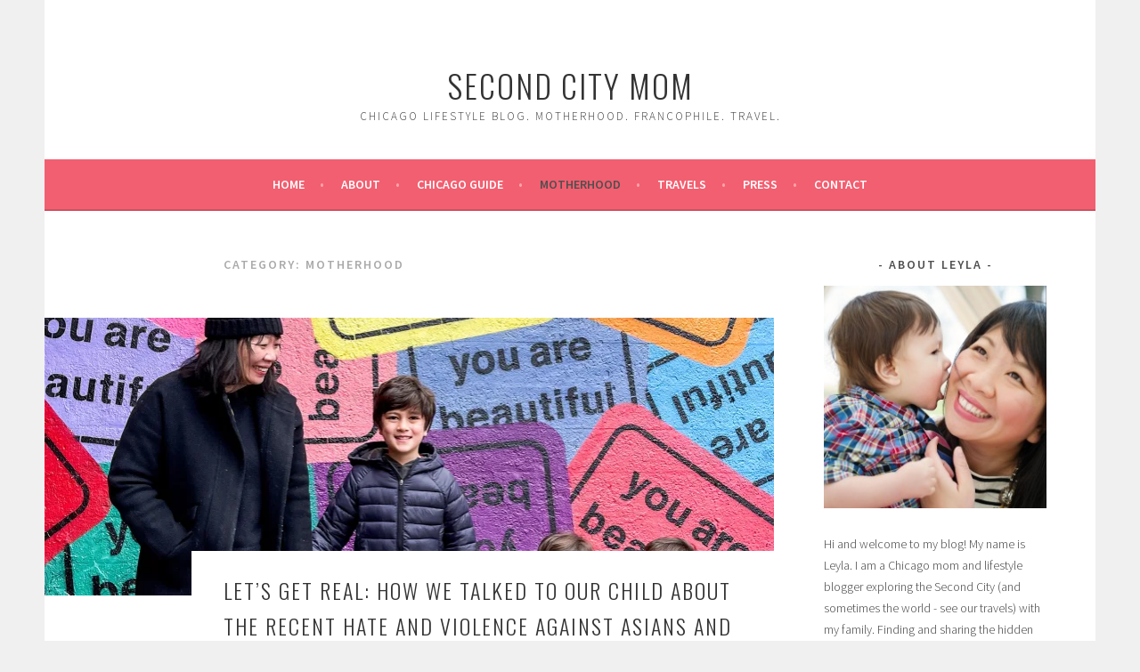

--- FILE ---
content_type: text/html; charset=UTF-8
request_url: https://secondcitymom.com/category/motherhood-2/
body_size: 22177
content:
<!DOCTYPE html>
<html lang="en-US">
<head>
<meta charset="UTF-8">
<meta name="viewport" content="width=device-width, initial-scale=1">
<link rel="profile" href="http://gmpg.org/xfn/11">
<link rel="pingback" href="https://secondcitymom.com/xmlrpc.php">
<title>Motherhood &#8211; Second City Mom</title>
<meta name='robots' content='max-image-preview:large' />
	<style>img:is([sizes="auto" i], [sizes^="auto," i]) { contain-intrinsic-size: 3000px 1500px }</style>
	<!-- Jetpack Site Verification Tags -->
<meta name="google-site-verification" content="nhsbm6e3QuFhTkdEKkVUsA4nz2U6sTCZRd66EQpU2bM" />
<meta name="p:domain_verify" content="7d16cb968705f111c108a411ba36fcef" />
<link rel='dns-prefetch' href='//secure.gravatar.com' />
<link rel='dns-prefetch' href='//stats.wp.com' />
<link rel='dns-prefetch' href='//fonts-api.wp.com' />
<link rel='dns-prefetch' href='//widgets.wp.com' />
<link rel='dns-prefetch' href='//jetpack.wordpress.com' />
<link rel='dns-prefetch' href='//s0.wp.com' />
<link rel='dns-prefetch' href='//public-api.wordpress.com' />
<link rel='dns-prefetch' href='//0.gravatar.com' />
<link rel='dns-prefetch' href='//1.gravatar.com' />
<link rel='dns-prefetch' href='//2.gravatar.com' />
<link rel='dns-prefetch' href='//s.pubmine.com' />
<link rel='dns-prefetch' href='//x.bidswitch.net' />
<link rel='dns-prefetch' href='//static.criteo.net' />
<link rel='dns-prefetch' href='//ib.adnxs.com' />
<link rel='dns-prefetch' href='//aax.amazon-adsystem.com' />
<link rel='dns-prefetch' href='//bidder.criteo.com' />
<link rel='dns-prefetch' href='//cas.criteo.com' />
<link rel='dns-prefetch' href='//gum.criteo.com' />
<link rel='dns-prefetch' href='//ads.pubmatic.com' />
<link rel='dns-prefetch' href='//gads.pubmatic.com' />
<link rel='dns-prefetch' href='//tpc.googlesyndication.com' />
<link rel='dns-prefetch' href='//ad.doubleclick.net' />
<link rel='dns-prefetch' href='//googleads.g.doubleclick.net' />
<link rel='dns-prefetch' href='//www.googletagservices.com' />
<link rel='dns-prefetch' href='//cdn.switchadhub.com' />
<link rel='dns-prefetch' href='//delivery.g.switchadhub.com' />
<link rel='dns-prefetch' href='//delivery.swid.switchadhub.com' />
<link rel='preconnect' href='//i0.wp.com' />
<link rel='preconnect' href='//c0.wp.com' />
<link rel="alternate" type="application/rss+xml" title="Second City Mom &raquo; Feed" href="https://secondcitymom.com/feed/" />
<link rel="alternate" type="application/rss+xml" title="Second City Mom &raquo; Comments Feed" href="https://secondcitymom.com/comments/feed/" />
<link rel="alternate" type="application/rss+xml" title="Second City Mom &raquo; Motherhood Category Feed" href="https://secondcitymom.com/category/motherhood-2/feed/" />
<link rel='stylesheet' id='the-neverending-homepage-css' href='https://c0.wp.com/p/jetpack/15.2/modules/infinite-scroll/infinity.css' type='text/css' media='all' />
<link rel='stylesheet' id='wp-block-library-css' href='https://secondcitymom.com/wp-content/plugins/gutenberg/build/block-library/style.css?ver=20.6.0' type='text/css' media='all' />
<style id='wp-block-library-inline-css' type='text/css'>
.has-text-align-justify{text-align:justify;}
</style>
<style id='classic-theme-styles-inline-css' type='text/css'>
/*! This file is auto-generated */
.wp-block-button__link{color:#fff;background-color:#32373c;border-radius:9999px;box-shadow:none;text-decoration:none;padding:calc(.667em + 2px) calc(1.333em + 2px);font-size:1.125em}.wp-block-file__button{background:#32373c;color:#fff;text-decoration:none}
</style>
<link rel='stylesheet' id='mediaelement-css' href='https://c0.wp.com/c/6.8.3/wp-includes/js/mediaelement/mediaelementplayer-legacy.min.css' type='text/css' media='all' />
<link rel='stylesheet' id='wp-mediaelement-css' href='https://c0.wp.com/c/6.8.3/wp-includes/js/mediaelement/wp-mediaelement.min.css' type='text/css' media='all' />
<style id='jetpack-sharing-buttons-style-inline-css' type='text/css'>
.jetpack-sharing-buttons__services-list{display:flex;flex-direction:row;flex-wrap:wrap;gap:0;list-style-type:none;margin:5px;padding:0}.jetpack-sharing-buttons__services-list.has-small-icon-size{font-size:12px}.jetpack-sharing-buttons__services-list.has-normal-icon-size{font-size:16px}.jetpack-sharing-buttons__services-list.has-large-icon-size{font-size:24px}.jetpack-sharing-buttons__services-list.has-huge-icon-size{font-size:36px}@media print{.jetpack-sharing-buttons__services-list{display:none!important}}.editor-styles-wrapper .wp-block-jetpack-sharing-buttons{gap:0;padding-inline-start:0}ul.jetpack-sharing-buttons__services-list.has-background{padding:1.25em 2.375em}
</style>
<link rel='stylesheet' id='coblocks-frontend-css' href='https://secondcitymom.com/wp-content/plugins/coblocks/dist/style-coblocks-1.css?ver=3.1.16' type='text/css' media='all' />
<link rel='stylesheet' id='coblocks-extensions-css' href='https://secondcitymom.com/wp-content/plugins/coblocks/dist/style-coblocks-extensions.css?ver=3.1.16' type='text/css' media='all' />
<link rel='stylesheet' id='coblocks-animation-css' href='https://secondcitymom.com/wp-content/plugins/coblocks/dist/style-coblocks-animation.css?ver=2677611078ee87eb3b1c' type='text/css' media='all' />
<style id='global-styles-inline-css' type='text/css'>
:root{--wp--preset--aspect-ratio--square: 1;--wp--preset--aspect-ratio--4-3: 4/3;--wp--preset--aspect-ratio--3-4: 3/4;--wp--preset--aspect-ratio--3-2: 3/2;--wp--preset--aspect-ratio--2-3: 2/3;--wp--preset--aspect-ratio--16-9: 16/9;--wp--preset--aspect-ratio--9-16: 9/16;--wp--preset--color--black: #000000;--wp--preset--color--cyan-bluish-gray: #abb8c3;--wp--preset--color--white: #ffffff;--wp--preset--color--pale-pink: #f78da7;--wp--preset--color--vivid-red: #cf2e2e;--wp--preset--color--luminous-vivid-orange: #ff6900;--wp--preset--color--luminous-vivid-amber: #fcb900;--wp--preset--color--light-green-cyan: #7bdcb5;--wp--preset--color--vivid-green-cyan: #00d084;--wp--preset--color--pale-cyan-blue: #8ed1fc;--wp--preset--color--vivid-cyan-blue: #0693e3;--wp--preset--color--vivid-purple: #9b51e0;--wp--preset--gradient--vivid-cyan-blue-to-vivid-purple: linear-gradient(135deg,rgba(6,147,227,1) 0%,rgb(155,81,224) 100%);--wp--preset--gradient--light-green-cyan-to-vivid-green-cyan: linear-gradient(135deg,rgb(122,220,180) 0%,rgb(0,208,130) 100%);--wp--preset--gradient--luminous-vivid-amber-to-luminous-vivid-orange: linear-gradient(135deg,rgba(252,185,0,1) 0%,rgba(255,105,0,1) 100%);--wp--preset--gradient--luminous-vivid-orange-to-vivid-red: linear-gradient(135deg,rgba(255,105,0,1) 0%,rgb(207,46,46) 100%);--wp--preset--gradient--very-light-gray-to-cyan-bluish-gray: linear-gradient(135deg,rgb(238,238,238) 0%,rgb(169,184,195) 100%);--wp--preset--gradient--cool-to-warm-spectrum: linear-gradient(135deg,rgb(74,234,220) 0%,rgb(151,120,209) 20%,rgb(207,42,186) 40%,rgb(238,44,130) 60%,rgb(251,105,98) 80%,rgb(254,248,76) 100%);--wp--preset--gradient--blush-light-purple: linear-gradient(135deg,rgb(255,206,236) 0%,rgb(152,150,240) 100%);--wp--preset--gradient--blush-bordeaux: linear-gradient(135deg,rgb(254,205,165) 0%,rgb(254,45,45) 50%,rgb(107,0,62) 100%);--wp--preset--gradient--luminous-dusk: linear-gradient(135deg,rgb(255,203,112) 0%,rgb(199,81,192) 50%,rgb(65,88,208) 100%);--wp--preset--gradient--pale-ocean: linear-gradient(135deg,rgb(255,245,203) 0%,rgb(182,227,212) 50%,rgb(51,167,181) 100%);--wp--preset--gradient--electric-grass: linear-gradient(135deg,rgb(202,248,128) 0%,rgb(113,206,126) 100%);--wp--preset--gradient--midnight: linear-gradient(135deg,rgb(2,3,129) 0%,rgb(40,116,252) 100%);--wp--preset--font-size--small: 13px;--wp--preset--font-size--medium: 20px;--wp--preset--font-size--large: 36px;--wp--preset--font-size--x-large: 42px;--wp--preset--font-family--albert-sans: 'Albert Sans', sans-serif;--wp--preset--font-family--alegreya: Alegreya, serif;--wp--preset--font-family--arvo: Arvo, serif;--wp--preset--font-family--bodoni-moda: 'Bodoni Moda', serif;--wp--preset--font-family--bricolage-grotesque: 'Bricolage Grotesque', sans-serif;--wp--preset--font-family--cabin: Cabin, sans-serif;--wp--preset--font-family--chivo: Chivo, sans-serif;--wp--preset--font-family--commissioner: Commissioner, sans-serif;--wp--preset--font-family--cormorant: Cormorant, serif;--wp--preset--font-family--courier-prime: 'Courier Prime', monospace;--wp--preset--font-family--crimson-pro: 'Crimson Pro', serif;--wp--preset--font-family--dm-mono: 'DM Mono', monospace;--wp--preset--font-family--dm-sans: 'DM Sans', sans-serif;--wp--preset--font-family--dm-serif-display: 'DM Serif Display', serif;--wp--preset--font-family--domine: Domine, serif;--wp--preset--font-family--eb-garamond: 'EB Garamond', serif;--wp--preset--font-family--epilogue: Epilogue, sans-serif;--wp--preset--font-family--fahkwang: Fahkwang, sans-serif;--wp--preset--font-family--figtree: Figtree, sans-serif;--wp--preset--font-family--fira-sans: 'Fira Sans', sans-serif;--wp--preset--font-family--fjalla-one: 'Fjalla One', sans-serif;--wp--preset--font-family--fraunces: Fraunces, serif;--wp--preset--font-family--gabarito: Gabarito, system-ui;--wp--preset--font-family--ibm-plex-mono: 'IBM Plex Mono', monospace;--wp--preset--font-family--ibm-plex-sans: 'IBM Plex Sans', sans-serif;--wp--preset--font-family--ibarra-real-nova: 'Ibarra Real Nova', serif;--wp--preset--font-family--instrument-serif: 'Instrument Serif', serif;--wp--preset--font-family--inter: Inter, sans-serif;--wp--preset--font-family--josefin-sans: 'Josefin Sans', sans-serif;--wp--preset--font-family--jost: Jost, sans-serif;--wp--preset--font-family--libre-baskerville: 'Libre Baskerville', serif;--wp--preset--font-family--libre-franklin: 'Libre Franklin', sans-serif;--wp--preset--font-family--literata: Literata, serif;--wp--preset--font-family--lora: Lora, serif;--wp--preset--font-family--merriweather: Merriweather, serif;--wp--preset--font-family--montserrat: Montserrat, sans-serif;--wp--preset--font-family--newsreader: Newsreader, serif;--wp--preset--font-family--noto-sans-mono: 'Noto Sans Mono', sans-serif;--wp--preset--font-family--nunito: Nunito, sans-serif;--wp--preset--font-family--open-sans: 'Open Sans', sans-serif;--wp--preset--font-family--overpass: Overpass, sans-serif;--wp--preset--font-family--pt-serif: 'PT Serif', serif;--wp--preset--font-family--petrona: Petrona, serif;--wp--preset--font-family--piazzolla: Piazzolla, serif;--wp--preset--font-family--playfair-display: 'Playfair Display', serif;--wp--preset--font-family--plus-jakarta-sans: 'Plus Jakarta Sans', sans-serif;--wp--preset--font-family--poppins: Poppins, sans-serif;--wp--preset--font-family--raleway: Raleway, sans-serif;--wp--preset--font-family--roboto: Roboto, sans-serif;--wp--preset--font-family--roboto-slab: 'Roboto Slab', serif;--wp--preset--font-family--rubik: Rubik, sans-serif;--wp--preset--font-family--rufina: Rufina, serif;--wp--preset--font-family--sora: Sora, sans-serif;--wp--preset--font-family--source-sans-3: 'Source Sans 3', sans-serif;--wp--preset--font-family--source-serif-4: 'Source Serif 4', serif;--wp--preset--font-family--space-mono: 'Space Mono', monospace;--wp--preset--font-family--syne: Syne, sans-serif;--wp--preset--font-family--texturina: Texturina, serif;--wp--preset--font-family--urbanist: Urbanist, sans-serif;--wp--preset--font-family--work-sans: 'Work Sans', sans-serif;--wp--preset--spacing--20: 0.44rem;--wp--preset--spacing--30: 0.67rem;--wp--preset--spacing--40: 1rem;--wp--preset--spacing--50: 1.5rem;--wp--preset--spacing--60: 2.25rem;--wp--preset--spacing--70: 3.38rem;--wp--preset--spacing--80: 5.06rem;--wp--preset--shadow--natural: 6px 6px 9px rgba(0, 0, 0, 0.2);--wp--preset--shadow--deep: 12px 12px 50px rgba(0, 0, 0, 0.4);--wp--preset--shadow--sharp: 6px 6px 0px rgba(0, 0, 0, 0.2);--wp--preset--shadow--outlined: 6px 6px 0px -3px rgba(255, 255, 255, 1), 6px 6px rgba(0, 0, 0, 1);--wp--preset--shadow--crisp: 6px 6px 0px rgba(0, 0, 0, 1);}:where(.is-layout-flex){gap: 0.5em;}:where(.is-layout-grid){gap: 0.5em;}body .is-layout-flex{display: flex;}.is-layout-flex{flex-wrap: wrap;align-items: center;}.is-layout-flex > :is(*, div){margin: 0;}body .is-layout-grid{display: grid;}.is-layout-grid > :is(*, div){margin: 0;}:where(.wp-block-columns.is-layout-flex){gap: 2em;}:where(.wp-block-columns.is-layout-grid){gap: 2em;}:where(.wp-block-post-template.is-layout-flex){gap: 1.25em;}:where(.wp-block-post-template.is-layout-grid){gap: 1.25em;}.has-black-color{color: var(--wp--preset--color--black) !important;}.has-cyan-bluish-gray-color{color: var(--wp--preset--color--cyan-bluish-gray) !important;}.has-white-color{color: var(--wp--preset--color--white) !important;}.has-pale-pink-color{color: var(--wp--preset--color--pale-pink) !important;}.has-vivid-red-color{color: var(--wp--preset--color--vivid-red) !important;}.has-luminous-vivid-orange-color{color: var(--wp--preset--color--luminous-vivid-orange) !important;}.has-luminous-vivid-amber-color{color: var(--wp--preset--color--luminous-vivid-amber) !important;}.has-light-green-cyan-color{color: var(--wp--preset--color--light-green-cyan) !important;}.has-vivid-green-cyan-color{color: var(--wp--preset--color--vivid-green-cyan) !important;}.has-pale-cyan-blue-color{color: var(--wp--preset--color--pale-cyan-blue) !important;}.has-vivid-cyan-blue-color{color: var(--wp--preset--color--vivid-cyan-blue) !important;}.has-vivid-purple-color{color: var(--wp--preset--color--vivid-purple) !important;}.has-black-background-color{background-color: var(--wp--preset--color--black) !important;}.has-cyan-bluish-gray-background-color{background-color: var(--wp--preset--color--cyan-bluish-gray) !important;}.has-white-background-color{background-color: var(--wp--preset--color--white) !important;}.has-pale-pink-background-color{background-color: var(--wp--preset--color--pale-pink) !important;}.has-vivid-red-background-color{background-color: var(--wp--preset--color--vivid-red) !important;}.has-luminous-vivid-orange-background-color{background-color: var(--wp--preset--color--luminous-vivid-orange) !important;}.has-luminous-vivid-amber-background-color{background-color: var(--wp--preset--color--luminous-vivid-amber) !important;}.has-light-green-cyan-background-color{background-color: var(--wp--preset--color--light-green-cyan) !important;}.has-vivid-green-cyan-background-color{background-color: var(--wp--preset--color--vivid-green-cyan) !important;}.has-pale-cyan-blue-background-color{background-color: var(--wp--preset--color--pale-cyan-blue) !important;}.has-vivid-cyan-blue-background-color{background-color: var(--wp--preset--color--vivid-cyan-blue) !important;}.has-vivid-purple-background-color{background-color: var(--wp--preset--color--vivid-purple) !important;}.has-black-border-color{border-color: var(--wp--preset--color--black) !important;}.has-cyan-bluish-gray-border-color{border-color: var(--wp--preset--color--cyan-bluish-gray) !important;}.has-white-border-color{border-color: var(--wp--preset--color--white) !important;}.has-pale-pink-border-color{border-color: var(--wp--preset--color--pale-pink) !important;}.has-vivid-red-border-color{border-color: var(--wp--preset--color--vivid-red) !important;}.has-luminous-vivid-orange-border-color{border-color: var(--wp--preset--color--luminous-vivid-orange) !important;}.has-luminous-vivid-amber-border-color{border-color: var(--wp--preset--color--luminous-vivid-amber) !important;}.has-light-green-cyan-border-color{border-color: var(--wp--preset--color--light-green-cyan) !important;}.has-vivid-green-cyan-border-color{border-color: var(--wp--preset--color--vivid-green-cyan) !important;}.has-pale-cyan-blue-border-color{border-color: var(--wp--preset--color--pale-cyan-blue) !important;}.has-vivid-cyan-blue-border-color{border-color: var(--wp--preset--color--vivid-cyan-blue) !important;}.has-vivid-purple-border-color{border-color: var(--wp--preset--color--vivid-purple) !important;}.has-vivid-cyan-blue-to-vivid-purple-gradient-background{background: var(--wp--preset--gradient--vivid-cyan-blue-to-vivid-purple) !important;}.has-light-green-cyan-to-vivid-green-cyan-gradient-background{background: var(--wp--preset--gradient--light-green-cyan-to-vivid-green-cyan) !important;}.has-luminous-vivid-amber-to-luminous-vivid-orange-gradient-background{background: var(--wp--preset--gradient--luminous-vivid-amber-to-luminous-vivid-orange) !important;}.has-luminous-vivid-orange-to-vivid-red-gradient-background{background: var(--wp--preset--gradient--luminous-vivid-orange-to-vivid-red) !important;}.has-very-light-gray-to-cyan-bluish-gray-gradient-background{background: var(--wp--preset--gradient--very-light-gray-to-cyan-bluish-gray) !important;}.has-cool-to-warm-spectrum-gradient-background{background: var(--wp--preset--gradient--cool-to-warm-spectrum) !important;}.has-blush-light-purple-gradient-background{background: var(--wp--preset--gradient--blush-light-purple) !important;}.has-blush-bordeaux-gradient-background{background: var(--wp--preset--gradient--blush-bordeaux) !important;}.has-luminous-dusk-gradient-background{background: var(--wp--preset--gradient--luminous-dusk) !important;}.has-pale-ocean-gradient-background{background: var(--wp--preset--gradient--pale-ocean) !important;}.has-electric-grass-gradient-background{background: var(--wp--preset--gradient--electric-grass) !important;}.has-midnight-gradient-background{background: var(--wp--preset--gradient--midnight) !important;}.has-small-font-size{font-size: var(--wp--preset--font-size--small) !important;}.has-medium-font-size{font-size: var(--wp--preset--font-size--medium) !important;}.has-large-font-size{font-size: var(--wp--preset--font-size--large) !important;}.has-x-large-font-size{font-size: var(--wp--preset--font-size--x-large) !important;}.has-albert-sans-font-family{font-family: var(--wp--preset--font-family--albert-sans) !important;}.has-alegreya-font-family{font-family: var(--wp--preset--font-family--alegreya) !important;}.has-arvo-font-family{font-family: var(--wp--preset--font-family--arvo) !important;}.has-bodoni-moda-font-family{font-family: var(--wp--preset--font-family--bodoni-moda) !important;}.has-bricolage-grotesque-font-family{font-family: var(--wp--preset--font-family--bricolage-grotesque) !important;}.has-cabin-font-family{font-family: var(--wp--preset--font-family--cabin) !important;}.has-chivo-font-family{font-family: var(--wp--preset--font-family--chivo) !important;}.has-commissioner-font-family{font-family: var(--wp--preset--font-family--commissioner) !important;}.has-cormorant-font-family{font-family: var(--wp--preset--font-family--cormorant) !important;}.has-courier-prime-font-family{font-family: var(--wp--preset--font-family--courier-prime) !important;}.has-crimson-pro-font-family{font-family: var(--wp--preset--font-family--crimson-pro) !important;}.has-dm-mono-font-family{font-family: var(--wp--preset--font-family--dm-mono) !important;}.has-dm-sans-font-family{font-family: var(--wp--preset--font-family--dm-sans) !important;}.has-dm-serif-display-font-family{font-family: var(--wp--preset--font-family--dm-serif-display) !important;}.has-domine-font-family{font-family: var(--wp--preset--font-family--domine) !important;}.has-eb-garamond-font-family{font-family: var(--wp--preset--font-family--eb-garamond) !important;}.has-epilogue-font-family{font-family: var(--wp--preset--font-family--epilogue) !important;}.has-fahkwang-font-family{font-family: var(--wp--preset--font-family--fahkwang) !important;}.has-figtree-font-family{font-family: var(--wp--preset--font-family--figtree) !important;}.has-fira-sans-font-family{font-family: var(--wp--preset--font-family--fira-sans) !important;}.has-fjalla-one-font-family{font-family: var(--wp--preset--font-family--fjalla-one) !important;}.has-fraunces-font-family{font-family: var(--wp--preset--font-family--fraunces) !important;}.has-gabarito-font-family{font-family: var(--wp--preset--font-family--gabarito) !important;}.has-ibm-plex-mono-font-family{font-family: var(--wp--preset--font-family--ibm-plex-mono) !important;}.has-ibm-plex-sans-font-family{font-family: var(--wp--preset--font-family--ibm-plex-sans) !important;}.has-ibarra-real-nova-font-family{font-family: var(--wp--preset--font-family--ibarra-real-nova) !important;}.has-instrument-serif-font-family{font-family: var(--wp--preset--font-family--instrument-serif) !important;}.has-inter-font-family{font-family: var(--wp--preset--font-family--inter) !important;}.has-josefin-sans-font-family{font-family: var(--wp--preset--font-family--josefin-sans) !important;}.has-jost-font-family{font-family: var(--wp--preset--font-family--jost) !important;}.has-libre-baskerville-font-family{font-family: var(--wp--preset--font-family--libre-baskerville) !important;}.has-libre-franklin-font-family{font-family: var(--wp--preset--font-family--libre-franklin) !important;}.has-literata-font-family{font-family: var(--wp--preset--font-family--literata) !important;}.has-lora-font-family{font-family: var(--wp--preset--font-family--lora) !important;}.has-merriweather-font-family{font-family: var(--wp--preset--font-family--merriweather) !important;}.has-montserrat-font-family{font-family: var(--wp--preset--font-family--montserrat) !important;}.has-newsreader-font-family{font-family: var(--wp--preset--font-family--newsreader) !important;}.has-noto-sans-mono-font-family{font-family: var(--wp--preset--font-family--noto-sans-mono) !important;}.has-nunito-font-family{font-family: var(--wp--preset--font-family--nunito) !important;}.has-open-sans-font-family{font-family: var(--wp--preset--font-family--open-sans) !important;}.has-overpass-font-family{font-family: var(--wp--preset--font-family--overpass) !important;}.has-pt-serif-font-family{font-family: var(--wp--preset--font-family--pt-serif) !important;}.has-petrona-font-family{font-family: var(--wp--preset--font-family--petrona) !important;}.has-piazzolla-font-family{font-family: var(--wp--preset--font-family--piazzolla) !important;}.has-playfair-display-font-family{font-family: var(--wp--preset--font-family--playfair-display) !important;}.has-plus-jakarta-sans-font-family{font-family: var(--wp--preset--font-family--plus-jakarta-sans) !important;}.has-poppins-font-family{font-family: var(--wp--preset--font-family--poppins) !important;}.has-raleway-font-family{font-family: var(--wp--preset--font-family--raleway) !important;}.has-roboto-font-family{font-family: var(--wp--preset--font-family--roboto) !important;}.has-roboto-slab-font-family{font-family: var(--wp--preset--font-family--roboto-slab) !important;}.has-rubik-font-family{font-family: var(--wp--preset--font-family--rubik) !important;}.has-rufina-font-family{font-family: var(--wp--preset--font-family--rufina) !important;}.has-sora-font-family{font-family: var(--wp--preset--font-family--sora) !important;}.has-source-sans-3-font-family{font-family: var(--wp--preset--font-family--source-sans-3) !important;}.has-source-serif-4-font-family{font-family: var(--wp--preset--font-family--source-serif-4) !important;}.has-space-mono-font-family{font-family: var(--wp--preset--font-family--space-mono) !important;}.has-syne-font-family{font-family: var(--wp--preset--font-family--syne) !important;}.has-texturina-font-family{font-family: var(--wp--preset--font-family--texturina) !important;}.has-urbanist-font-family{font-family: var(--wp--preset--font-family--urbanist) !important;}.has-work-sans-font-family{font-family: var(--wp--preset--font-family--work-sans) !important;}
:where(.wp-block-columns.is-layout-flex){gap: 2em;}:where(.wp-block-columns.is-layout-grid){gap: 2em;}
:root :where(.wp-block-pullquote){font-size: 1.5em;line-height: 1.6;}
:where(.wp-block-post-template.is-layout-flex){gap: 1.25em;}:where(.wp-block-post-template.is-layout-grid){gap: 1.25em;}
</style>
<link rel='stylesheet' id='dashicons-css' href='https://c0.wp.com/c/6.8.3/wp-includes/css/dashicons.min.css' type='text/css' media='all' />
<link rel='stylesheet' id='wp-components-css' href='https://secondcitymom.com/wp-content/plugins/gutenberg/build/components/style.css?ver=20.6.0' type='text/css' media='all' />
<link rel='stylesheet' id='godaddy-styles-css' href='https://secondcitymom.com/wp-content/plugins/coblocks/includes/Dependencies/GoDaddy/Styles/build/latest.css?ver=2.0.2' type='text/css' media='all' />
<link rel='stylesheet' id='sela-fonts-css' href='https://fonts-api.wp.com/css?family=Source+Sans+Pro%3A300%2C300italic%2C400%2C400italic%2C600%7CDroid+Serif%3A400%2C400italic%7COswald%3A300%2C400&#038;subset=latin%2Clatin-ext' type='text/css' media='all' />
<link rel='stylesheet' id='genericons-css' href='https://c0.wp.com/p/jetpack/15.2/_inc/genericons/genericons/genericons.css' type='text/css' media='all' />
<link rel='stylesheet' id='sela-style-css' href='https://secondcitymom.com/wp-content/themes/sela/style.css?ver=6.8.3' type='text/css' media='all' />
<link rel='stylesheet' id='jetpack-swiper-library-css' href='https://c0.wp.com/p/jetpack/15.2/_inc/blocks/swiper.css' type='text/css' media='all' />
<link rel='stylesheet' id='jetpack-carousel-css' href='https://c0.wp.com/p/jetpack/15.2/modules/carousel/jetpack-carousel.css' type='text/css' media='all' />
<link rel='stylesheet' id='tiled-gallery-css' href='https://c0.wp.com/p/jetpack/15.2/modules/tiled-gallery/tiled-gallery/tiled-gallery.css' type='text/css' media='all' />
<link rel='stylesheet' id='jetpack_likes-css' href='https://c0.wp.com/p/jetpack/15.2/modules/likes/style.css' type='text/css' media='all' />
<link rel='stylesheet' id='sela-wpcom-css' href='https://secondcitymom.com/wp-content/themes/sela/inc/style-wpcom.css?ver=6.8.3' type='text/css' media='all' />
<link rel='stylesheet' id='jetpack-subscriptions-css' href='https://c0.wp.com/p/jetpack/15.2/_inc/build/subscriptions/subscriptions.min.css' type='text/css' media='all' />
<style id='jetpack_facebook_likebox-inline-css' type='text/css'>
.widget_facebook_likebox {
	overflow: hidden;
}

</style>
<link rel='stylesheet' id='wordads-css' href='https://c0.wp.com/p/jetpack/15.2/modules/wordads/css/style.css' type='text/css' media='all' />
<style id='jetpack-global-styles-frontend-style-inline-css' type='text/css'>
:root { --font-headings: unset; --font-base: unset; --font-headings-default: -apple-system,BlinkMacSystemFont,"Segoe UI",Roboto,Oxygen-Sans,Ubuntu,Cantarell,"Helvetica Neue",sans-serif; --font-base-default: -apple-system,BlinkMacSystemFont,"Segoe UI",Roboto,Oxygen-Sans,Ubuntu,Cantarell,"Helvetica Neue",sans-serif;}
</style>
<link rel='stylesheet' id='sharedaddy-css' href='https://c0.wp.com/p/jetpack/15.2/modules/sharedaddy/sharing.css' type='text/css' media='all' />
<link rel='stylesheet' id='social-logos-css' href='https://c0.wp.com/p/jetpack/15.2/_inc/social-logos/social-logos.min.css' type='text/css' media='all' />
<script type="text/javascript" id="jetpack-mu-wpcom-settings-js-before">
/* <![CDATA[ */
var JETPACK_MU_WPCOM_SETTINGS = {"assetsUrl":"https:\/\/secondcitymom.com\/wp-content\/mu-plugins\/wpcomsh\/jetpack_vendor\/automattic\/jetpack-mu-wpcom\/src\/build\/"};
/* ]]> */
</script>
<script type="text/javascript" src="https://c0.wp.com/c/6.8.3/wp-includes/js/jquery/jquery.min.js" id="jquery-core-js"></script>
<script type="text/javascript" src="https://c0.wp.com/c/6.8.3/wp-includes/js/jquery/jquery-migrate.min.js" id="jquery-migrate-js"></script>
<link rel="https://api.w.org/" href="https://secondcitymom.com/wp-json/" /><link rel="alternate" title="JSON" type="application/json" href="https://secondcitymom.com/wp-json/wp/v2/categories/1883274" /><link rel="EditURI" type="application/rsd+xml" title="RSD" href="https://secondcitymom.com/xmlrpc.php?rsd" />

	<style>img#wpstats{display:none}</style>
		<meta name="description" content="Posts about Motherhood written by Second City Mom" />
<!-- There is no amphtml version available for this URL. -->
<!-- Jetpack Open Graph Tags -->
<meta property="og:type" content="website" />
<meta property="og:title" content="Motherhood &#8211; Second City Mom" />
<meta property="og:url" content="https://secondcitymom.com/category/motherhood-2/" />
<meta property="og:site_name" content="Second City Mom" />
<meta property="og:image" content="https://s0.wp.com/_si/?t=eyJpbWciOiJodHRwczpcL1wvczAud3AuY29tXC9pXC9ibGFuay5qcGciLCJ0eHQiOiJTZWNvbmQgQ2l0eSBNb20iLCJ0ZW1wbGF0ZSI6ImhpZ2h3YXkiLCJmb250IjoiIiwiYmxvZ19pZCI6NDc4NDA0OTF9.24b8mSqgNYqyrbMeXx-IOPH2IsntJF3UdWPdYB3RFwMMQ" />
<meta property="og:image:width" content="1200" />
<meta property="og:image:height" content="630" />
<meta property="og:image:alt" content="" />
<meta property="og:locale" content="en_US" />

<!-- End Jetpack Open Graph Tags -->
		<script type="text/javascript">
			var __ATA_PP = { 'pt': 3, 'ht': 1, 'tn': 'sela', 'uloggedin': '0', 'amp': false, 'siteid': 47840491, 'consent': 0, 'ad': { 'label': { 'text': 'Advertisements' }, 'reportAd': { 'text': 'Report this ad' }, 'privacySettings': { 'text': 'Privacy', 'onClick': function() { window.__tcfapi && window.__tcfapi('showUi'); } } }, 'disabled_slot_formats': [] };
			var __ATA = __ATA || {};
			__ATA.cmd = __ATA.cmd || [];
			__ATA.criteo = __ATA.criteo || {};
			__ATA.criteo.cmd = __ATA.criteo.cmd || [];
		</script>
					<script type="text/javascript">
				window.sas_fallback = window.sas_fallback || [];
				window.sas_fallback.push(
					{ tag: "&lt;div id=&quot;atatags-478404915-{{unique_id}}&quot;&gt;&lt;/div&gt;&lt;script&gt;__ATA.cmd.push(function() {__ATA.initDynamicSlot({id: \'atatags-478404915-{{unique_id}}\',location: 310,formFactor: \'001\',label: {text: \'Advertisements\',},creative: {reportAd: {text: \'Report this ad\',},privacySettings: {text: \'Privacy settings\',onClick: function() { window.__tcfapi &amp;&amp; window.__tcfapi(\'showUi\'); },}}});});&lt;/script&gt;", type: 'inline' },
					{ tag: "&lt;div id=&quot;atatags-478404915-{{unique_id}}&quot;&gt;&lt;/div&gt;&lt;script&gt;__ATA.cmd.push(function() {__ATA.initDynamicSlot({id: \'atatags-478404915-{{unique_id}}\',location: 120,formFactor: \'001\',label: {text: \'Advertisements\',},creative: {reportAd: {text: \'Report this ad\',},privacySettings: {text: \'Privacy settings\',onClick: function() { window.__tcfapi &amp;&amp; window.__tcfapi(\'showUi\'); },}}});});&lt;/script&gt;", type: 'belowpost' },
					{ tag: "&lt;div id=&quot;atatags-478404915-{{unique_id}}&quot;&gt;&lt;/div&gt;&lt;script&gt;__ATA.cmd.push(function() {__ATA.initDynamicSlot({id: \'atatags-478404915-{{unique_id}}\',location: 110,formFactor: \'002\',label: {text: \'Advertisements\',},creative: {reportAd: {text: \'Report this ad\',},privacySettings: {text: \'Privacy settings\',onClick: function() { window.__tcfapi &amp;&amp; window.__tcfapi(\'showUi\'); },}}});});&lt;/script&gt;", type: 'top' }
				);
			</script>		<script type="text/javascript">
		function loadIPONWEB() { // TODO: Remove this after June 30th, 2025
		(function(){var g=Date.now||function(){return+new Date};function h(a,b){a:{for(var c=a.length,d="string"==typeof a?a.split(""):a,e=0;e<c;e++)if(e in d&&b.call(void 0,d[e],e,a)){b=e;break a}b=-1}return 0>b?null:"string"==typeof a?a.charAt(b):a[b]};function k(a,b,c){c=null!=c?"="+encodeURIComponent(String(c)):"";if(b+=c){c=a.indexOf("#");0>c&&(c=a.length);var d=a.indexOf("?");if(0>d||d>c){d=c;var e=""}else e=a.substring(d+1,c);a=[a.substr(0,d),e,a.substr(c)];c=a[1];a[1]=b?c?c+"&"+b:b:c;a=a[0]+(a[1]?"?"+a[1]:"")+a[2]}return a};var l=0;function m(a,b){var c=document.createElement("script");c.src=a;c.onload=function(){b&&b(void 0)};c.onerror=function(){b&&b("error")};a=document.getElementsByTagName("head");var d;a&&0!==a.length?d=a[0]:d=document.documentElement;d.appendChild(c)}function n(a){var b=void 0===b?document.cookie:b;return(b=h(b.split("; "),function(c){return-1!=c.indexOf(a+"=")}))?b.split("=")[1]:""}function p(a){return"string"==typeof a&&0<a.length}
		function r(a,b,c){b=void 0===b?"":b;c=void 0===c?".":c;var d=[];Object.keys(a).forEach(function(e){var f=a[e],q=typeof f;"object"==q&&null!=f||"function"==q?d.push(r(f,b+e+c)):null!==f&&void 0!==f&&(e=encodeURIComponent(b+e),d.push(e+"="+encodeURIComponent(f)))});return d.filter(p).join("&")}function t(a,b){a||((window.__ATA||{}).config=b.c,m(b.url))}var u=Math.floor(1E13*Math.random()),v=window.__ATA||{};window.__ATA=v;window.__ATA.cmd=v.cmd||[];v.rid=u;v.createdAt=g();var w=window.__ATA||{},x="s.pubmine.com";
		w&&w.serverDomain&&(x=w.serverDomain);var y="//"+x+"/conf",z=window.top===window,A=window.__ATA_PP&&window.__ATA_PP.gdpr_applies,B="boolean"===typeof A?Number(A):null,C=window.__ATA_PP||null,D=z?document.referrer?document.referrer:null:null,E=z?window.location.href:document.referrer?document.referrer:null,F,G=n("__ATA_tuuid");F=G?G:null;var H=window.innerWidth+"x"+window.innerHeight,I=n("usprivacy"),J=r({gdpr:B,pp:C,rid:u,src:D,ref:E,tuuid:F,vp:H,us_privacy:I?I:null},"",".");
		(function(a){var b=void 0===b?"cb":b;l++;var c="callback__"+g().toString(36)+"_"+l.toString(36);a=k(a,b,c);window[c]=function(d){t(void 0,d)};m(a,function(d){d&&t(d)})})(y+"?"+J);}).call(this);
		}
		</script>
		<link rel="icon" href="https://s0.wp.com/i/webclip.png" sizes="32x32" />
<link rel="icon" href="https://s0.wp.com/i/webclip.png" sizes="192x192" />
<link rel="apple-touch-icon" href="https://s0.wp.com/i/webclip.png" />
<meta name="msapplication-TileImage" content="https://s0.wp.com/i/webclip.png" />
<!-- Jetpack Google Analytics -->
			<script type='text/javascript'>
				var _gaq = _gaq || [];
				_gaq.push(['_setAccount', 'UA-107568629-1']);
_gaq.push(['_trackPageview']);
				(function() {
					var ga = document.createElement('script'); ga.type = 'text/javascript'; ga.async = true;
					ga.src = ('https:' === document.location.protocol ? 'https://ssl' : 'http://www') + '.google-analytics.com/ga.js';
					var s = document.getElementsByTagName('script')[0]; s.parentNode.insertBefore(ga, s);
				})();
			</script>
			<!-- End Jetpack Google Analytics -->
</head>

<body class="archive category category-motherhood-2 category-1883274 custom-background wp-theme-sela not-multi-author display-header-text custom-colors">
<div id="page" class="hfeed site">
	<header id="masthead" class="site-header" role="banner">
		<a class="skip-link screen-reader-text" href="#content" title="Skip to content">Skip to content</a>

		<div class="site-branding">
			<a href="https://secondcitymom.com/" class="site-logo-link" rel="home" itemprop="url"></a>			<h1 class="site-title"><a href="https://secondcitymom.com/" title="Second City Mom" rel="home">Second City Mom</a></h1>
							<h2 class="site-description">Chicago lifestyle blog. motherhood. francophile. travel.</h2>
					</div><!-- .site-branding -->

		<nav id="site-navigation" class="main-navigation" role="navigation">
			<button class="menu-toggle" aria-controls="menu" aria-expanded="false">Menu</button>
			<div class="menu-my-new-menu-container"><ul id="menu-my-new-menu" class="menu"><li id="menu-item-2366" class="menu-item menu-item-type-custom menu-item-object-custom menu-item-home menu-item-2366"><a href="http://secondcitymom.com/">Home</a></li>
<li id="menu-item-2364" class="menu-item menu-item-type-post_type menu-item-object-page menu-item-2364"><a href="https://secondcitymom.com/about-second-city-mom/">About</a></li>
<li id="menu-item-2969" class="menu-item menu-item-type-post_type menu-item-object-post menu-item-2969"><a href="https://secondcitymom.com/2016/06/24/a-locals-guide-to-chicago/">Chicago Guide</a></li>
<li id="menu-item-13446" class="menu-item menu-item-type-taxonomy menu-item-object-category current-menu-item menu-item-13446"><a href="https://secondcitymom.com/category/motherhood-2/" aria-current="page">Motherhood</a></li>
<li id="menu-item-2365" class="menu-item menu-item-type-taxonomy menu-item-object-category menu-item-has-children menu-item-2365"><a href="https://secondcitymom.com/category/lets-travel/">Travels</a>
<ul class="sub-menu">
	<li id="menu-item-2424" class="menu-item menu-item-type-taxonomy menu-item-object-category menu-item-2424"><a href="https://secondcitymom.com/category/france/">France</a></li>
	<li id="menu-item-2425" class="menu-item menu-item-type-taxonomy menu-item-object-category menu-item-2425"><a href="https://secondcitymom.com/category/italy/">Italy</a></li>
	<li id="menu-item-2426" class="menu-item menu-item-type-taxonomy menu-item-object-category menu-item-2426"><a href="https://secondcitymom.com/category/usa-trips/">USA</a></li>
</ul>
</li>
<li id="menu-item-12483" class="menu-item menu-item-type-post_type menu-item-object-page menu-item-12483"><a href="https://secondcitymom.com/press/">Press</a></li>
<li id="menu-item-2363" class="menu-item menu-item-type-post_type menu-item-object-page menu-item-2363"><a href="https://secondcitymom.com/contact/">Contact</a></li>
</ul></div>		</nav><!-- #site-navigation -->
	</header><!-- #masthead -->

	<div id="content" class="site-content">

	<section id="primary" class="content-area">
		<main id="main" class="site-main" role="main">

		
			<header class="page-header">
				<h1 class="page-title">Category: <span>Motherhood</span></h1>			</header><!-- .page-header -->

						
				
<article id="post-15113" class="post-15113 post type-post status-publish format-standard has-post-thumbnail hentry category-chicago-life category-motherhood-2 with-featured-image">

	
	<div class="post-thumbnail">
		<a href="https://secondcitymom.com/2021/05/12/lets-get-real-how-we-talked-to-our-child-about-the-recent-hate-and-violence-against-asians-and-asian-americans/">
		 <img width="820" height="312" src="https://i0.wp.com/secondcitymom.com/wp-content/uploads/2021/05/30a6262c-7666-4efc-b9ce-0d754dfe30ee.jpg?resize=820%2C312&amp;ssl=1" class="attachment-post-thumbnail size-post-thumbnail wp-post-image" alt="" decoding="async" fetchpriority="high" srcset="https://i0.wp.com/secondcitymom.com/wp-content/uploads/2021/05/30a6262c-7666-4efc-b9ce-0d754dfe30ee.jpg?resize=820%2C312&amp;ssl=1 820w, https://i0.wp.com/secondcitymom.com/wp-content/uploads/2021/05/30a6262c-7666-4efc-b9ce-0d754dfe30ee.jpg?zoom=2&amp;resize=820%2C312&amp;ssl=1 1640w, https://i0.wp.com/secondcitymom.com/wp-content/uploads/2021/05/30a6262c-7666-4efc-b9ce-0d754dfe30ee.jpg?zoom=3&amp;resize=820%2C312&amp;ssl=1 2460w" sizes="(max-width: 820px) 100vw, 820px" data-attachment-id="15213" data-permalink="https://secondcitymom.com/2021/05/12/lets-get-real-how-we-talked-to-our-child-about-the-recent-hate-and-violence-against-asians-and-asian-americans/30a6262c-7666-4efc-b9ce-0d754dfe30ee/#main" data-orig-file="https://i0.wp.com/secondcitymom.com/wp-content/uploads/2021/05/30a6262c-7666-4efc-b9ce-0d754dfe30ee.jpg?fit=2679%2C3348&amp;ssl=1" data-orig-size="2679,3348" data-comments-opened="1" data-image-meta="{&quot;aperture&quot;:&quot;1.6&quot;,&quot;credit&quot;:&quot;&quot;,&quot;camera&quot;:&quot;iPhone 12 Pro Max&quot;,&quot;caption&quot;:&quot;&quot;,&quot;created_timestamp&quot;:&quot;1610827099&quot;,&quot;copyright&quot;:&quot;&quot;,&quot;focal_length&quot;:&quot;5.1&quot;,&quot;iso&quot;:&quot;80&quot;,&quot;shutter_speed&quot;:&quot;0.0083333333333333&quot;,&quot;title&quot;:&quot;&quot;,&quot;orientation&quot;:&quot;1&quot;}" data-image-title="You are Beautiful Mural in Rogers Park" data-image-description="" data-image-caption="&lt;p&gt;You are beautiful mural in Rogers Park, IL&lt;/p&gt;
" data-medium-file="https://i0.wp.com/secondcitymom.com/wp-content/uploads/2021/05/30a6262c-7666-4efc-b9ce-0d754dfe30ee.jpg?fit=240%2C300&amp;ssl=1" data-large-file="https://i0.wp.com/secondcitymom.com/wp-content/uploads/2021/05/30a6262c-7666-4efc-b9ce-0d754dfe30ee.jpg?fit=620%2C775&amp;ssl=1" />		</a>
	</div>

	
	<header class="entry-header ">
					<h1 class="entry-title"><a href=" https://secondcitymom.com/2021/05/12/lets-get-real-how-we-talked-to-our-child-about-the-recent-hate-and-violence-against-asians-and-asian-americans/" rel="bookmark">Let&#8217;s Get Real: How We Talked to Our Child About the Recent Hate and Violence Against Asians and Asian Americans</a></h1>			</header><!-- .entry-header -->

	<div class="entry-body">

				<div class="entry-meta">
			<span class="date"><a href="https://secondcitymom.com/2021/05/12/lets-get-real-how-we-talked-to-our-child-about-the-recent-hate-and-violence-against-asians-and-asian-americans/" title="Permalink to Let&#8217;s Get Real: How We Talked to Our Child About the Recent Hate and Violence Against Asians and Asian Americans" rel="bookmark"><time class="entry-date published" datetime="2021-05-12T09:18:46-05:00">May 12, 2021</time><time class="updated" datetime="2021-05-12T11:45:13-05:00">May 12, 2021</time></a></span><span class="comments-link"><a href="https://secondcitymom.com/2021/05/12/lets-get-real-how-we-talked-to-our-child-about-the-recent-hate-and-violence-against-asians-and-asian-americans/#comments">1 Comment</a></span>		</div><!-- .entry-meta -->
		
				<div class="entry-content">
			<p>May is Asian American Pacific Islander ("AAPI") Heritage Month. It is a month that we, Americans, pay tribute to the generations of Asian and Pacific Islanders who have been influential and instrumental to America's history and success. It's a month to remind my sons the beauty in them as well as their heritage. And that &hellip; <a href="https://secondcitymom.com/2021/05/12/lets-get-real-how-we-talked-to-our-child-about-the-recent-hate-and-violence-against-asians-and-asian-americans/" class="more-link">Continue reading <span class="screen-reader-text">Let&#8217;s Get Real: How We Talked to Our Child About the Recent Hate and Violence Against Asians and Asian Americans</span></a></p>			<div style="padding-bottom:15px;" class="wordads-tag" data-slot-type="belowpost">
				<div id="atatags-dynamic-belowpost-6910f710ceca7">
					<script type="text/javascript">
						window.getAdSnippetCallback = function () {
							if ( false === ( window.isWatlV1 ?? false ) ) {
								// Use Aditude scripts.
								window.tudeMappings = window.tudeMappings || [];
								window.tudeMappings.push( {
									divId: 'atatags-dynamic-belowpost-6910f710ceca7',
									format: 'belowpost',
								} );
							}
						}

						if ( document.readyState === 'loading' ) {
							document.addEventListener( 'DOMContentLoaded', window.getAdSnippetCallback );
						} else {
							window.getAdSnippetCallback();
						}
					</script>
				</div>
			</div><div class="sharedaddy sd-sharing-enabled"><div class="robots-nocontent sd-block sd-social sd-social-icon-text sd-sharing"><h3 class="sd-title">Share this:</h3><div class="sd-content"><ul><li class="share-email"><a rel="nofollow noopener noreferrer"
				data-shared="sharing-email-15113"
				class="share-email sd-button share-icon"
				href="mailto:?subject=%5BShared%20Post%5D%20Let%27s%20Get%20Real%3A%20How%20We%20Talked%20to%20Our%20Child%20About%20the%20Recent%20Hate%20and%20Violence%20Against%20Asians%20and%20Asian%20Americans&#038;body=https%3A%2F%2Fsecondcitymom.com%2F2021%2F05%2F12%2Flets-get-real-how-we-talked-to-our-child-about-the-recent-hate-and-violence-against-asians-and-asian-americans%2F&#038;share=email"
				target="_blank"
				aria-labelledby="sharing-email-15113"
				data-email-share-error-title="Do you have email set up?" data-email-share-error-text="If you&#039;re having problems sharing via email, you might not have email set up for your browser. You may need to create a new email yourself." data-email-share-nonce="728dca9d13" data-email-share-track-url="https://secondcitymom.com/2021/05/12/lets-get-real-how-we-talked-to-our-child-about-the-recent-hate-and-violence-against-asians-and-asian-americans/?share=email">
				<span id="sharing-email-15113" hidden>Click to email a link to a friend (Opens in new window)</span>
				<span>Email</span>
			</a></li><li class="share-facebook"><a rel="nofollow noopener noreferrer"
				data-shared="sharing-facebook-15113"
				class="share-facebook sd-button share-icon"
				href="https://secondcitymom.com/2021/05/12/lets-get-real-how-we-talked-to-our-child-about-the-recent-hate-and-violence-against-asians-and-asian-americans/?share=facebook"
				target="_blank"
				aria-labelledby="sharing-facebook-15113"
				>
				<span id="sharing-facebook-15113" hidden>Click to share on Facebook (Opens in new window)</span>
				<span>Facebook</span>
			</a></li><li class="share-twitter"><a rel="nofollow noopener noreferrer"
				data-shared="sharing-twitter-15113"
				class="share-twitter sd-button share-icon"
				href="https://secondcitymom.com/2021/05/12/lets-get-real-how-we-talked-to-our-child-about-the-recent-hate-and-violence-against-asians-and-asian-americans/?share=twitter"
				target="_blank"
				aria-labelledby="sharing-twitter-15113"
				>
				<span id="sharing-twitter-15113" hidden>Click to share on X (Opens in new window)</span>
				<span>X</span>
			</a></li><li class="share-pinterest"><a rel="nofollow noopener noreferrer"
				data-shared="sharing-pinterest-15113"
				class="share-pinterest sd-button share-icon"
				href="https://secondcitymom.com/2021/05/12/lets-get-real-how-we-talked-to-our-child-about-the-recent-hate-and-violence-against-asians-and-asian-americans/?share=pinterest"
				target="_blank"
				aria-labelledby="sharing-pinterest-15113"
				>
				<span id="sharing-pinterest-15113" hidden>Click to share on Pinterest (Opens in new window)</span>
				<span>Pinterest</span>
			</a></li><li class="share-linkedin"><a rel="nofollow noopener noreferrer"
				data-shared="sharing-linkedin-15113"
				class="share-linkedin sd-button share-icon"
				href="https://secondcitymom.com/2021/05/12/lets-get-real-how-we-talked-to-our-child-about-the-recent-hate-and-violence-against-asians-and-asian-americans/?share=linkedin"
				target="_blank"
				aria-labelledby="sharing-linkedin-15113"
				>
				<span id="sharing-linkedin-15113" hidden>Click to share on LinkedIn (Opens in new window)</span>
				<span>LinkedIn</span>
			</a></li><li class="share-print"><a rel="nofollow noopener noreferrer"
				data-shared="sharing-print-15113"
				class="share-print sd-button share-icon"
				href="https://secondcitymom.com/2021/05/12/lets-get-real-how-we-talked-to-our-child-about-the-recent-hate-and-violence-against-asians-and-asian-americans/?share=print"
				target="_blank"
				aria-labelledby="sharing-print-15113"
				>
				<span id="sharing-print-15113" hidden>Click to print (Opens in new window)</span>
				<span>Print</span>
			</a></li><li class="share-end"></li></ul></div></div></div><div class='sharedaddy sd-block sd-like jetpack-likes-widget-wrapper jetpack-likes-widget-unloaded' id='like-post-wrapper-47840491-15113-6910f710cf91e' data-src='https://widgets.wp.com/likes/?ver=15.2#blog_id=47840491&amp;post_id=15113&amp;origin=secondcitymom.com&amp;obj_id=47840491-15113-6910f710cf91e' data-name='like-post-frame-47840491-15113-6910f710cf91e' data-title='Like or Reblog'><h3 class="sd-title">Like this:</h3><div class='likes-widget-placeholder post-likes-widget-placeholder' style='height: 55px;'><span class='button'><span>Like</span></span> <span class="loading">Loading...</span></div><span class='sd-text-color'></span><a class='sd-link-color'></a></div>					</div><!-- .entry-content -->
		
		
			</div><!-- .entry-body -->

</article><!-- #post-## -->

			
				
<article id="post-14570" class="post-14570 post type-post status-publish format-standard has-post-thumbnail hentry category-chicago-life category-motherhood-2 tag-chicago tag-chicago-blogger tag-rothys-sneakers with-featured-image">

	
	<div class="post-thumbnail">
		<a href="https://secondcitymom.com/2020/09/11/how-we-are-navigating-remote-learning-this-time-around/">
		 <img width="820" height="312" src="https://i0.wp.com/secondcitymom.com/wp-content/uploads/2020/09/img_3492.jpg?resize=820%2C312&amp;ssl=1" class="attachment-post-thumbnail size-post-thumbnail wp-post-image" alt="" decoding="async" srcset="https://i0.wp.com/secondcitymom.com/wp-content/uploads/2020/09/img_3492.jpg?resize=820%2C312&amp;ssl=1 820w, https://i0.wp.com/secondcitymom.com/wp-content/uploads/2020/09/img_3492.jpg?zoom=2&amp;resize=820%2C312&amp;ssl=1 1640w" sizes="(max-width: 820px) 100vw, 820px" data-attachment-id="14566" data-permalink="https://secondcitymom.com/img_3492/" data-orig-file="https://i0.wp.com/secondcitymom.com/wp-content/uploads/2020/09/img_3492.jpg?fit=2348%2C3132&amp;ssl=1" data-orig-size="2348,3132" data-comments-opened="1" data-image-meta="{&quot;aperture&quot;:&quot;1.8&quot;,&quot;credit&quot;:&quot;&quot;,&quot;camera&quot;:&quot;iPhone 8 Plus&quot;,&quot;caption&quot;:&quot;&quot;,&quot;created_timestamp&quot;:&quot;1599861359&quot;,&quot;copyright&quot;:&quot;&quot;,&quot;focal_length&quot;:&quot;3.99&quot;,&quot;iso&quot;:&quot;50&quot;,&quot;shutter_speed&quot;:&quot;0.0083333333333333&quot;,&quot;title&quot;:&quot;&quot;,&quot;orientation&quot;:&quot;1&quot;}" data-image-title="What the first day of remote learning looks like" data-image-description="" data-image-caption="" data-medium-file="https://i0.wp.com/secondcitymom.com/wp-content/uploads/2020/09/img_3492.jpg?fit=225%2C300&amp;ssl=1" data-large-file="https://i0.wp.com/secondcitymom.com/wp-content/uploads/2020/09/img_3492.jpg?fit=620%2C827&amp;ssl=1" />		</a>
	</div>

	
	<header class="entry-header ">
					<h1 class="entry-title"><a href=" https://secondcitymom.com/2020/09/11/how-we-are-navigating-remote-learning-this-time-around/" rel="bookmark">How We Are Navigating Remote Learning This Time Around</a></h1>			</header><!-- .entry-header -->

	<div class="entry-body">

				<div class="entry-meta">
			<span class="date"><a href="https://secondcitymom.com/2020/09/11/how-we-are-navigating-remote-learning-this-time-around/" title="Permalink to How We Are Navigating Remote Learning This Time Around" rel="bookmark"><time class="entry-date published" datetime="2020-09-11T21:43:21-05:00">September 11, 2020</time><time class="updated" datetime="2020-09-11T21:51:19-05:00">September 11, 2020</time></a></span><span class="comments-link"><a href="https://secondcitymom.com/2020/09/11/how-we-are-navigating-remote-learning-this-time-around/#respond">Leave a comment</a></span>		</div><!-- .entry-meta -->
		
				<div class="entry-content">
			<p>Luke is officially a third grader! Where did time go? I remember sharing his kindergarten post like it was yesterday. He's officially a big kid now...or so he says. But he'll always be a baby to me. The start of third grade was not the typical start when you're in the middle of a pandemic &hellip; <a href="https://secondcitymom.com/2020/09/11/how-we-are-navigating-remote-learning-this-time-around/" class="more-link">Continue reading <span class="screen-reader-text">How We Are Navigating Remote Learning This Time Around</span></a></p><div class="sharedaddy sd-sharing-enabled"><div class="robots-nocontent sd-block sd-social sd-social-icon-text sd-sharing"><h3 class="sd-title">Share this:</h3><div class="sd-content"><ul><li class="share-email"><a rel="nofollow noopener noreferrer"
				data-shared="sharing-email-14570"
				class="share-email sd-button share-icon"
				href="mailto:?subject=%5BShared%20Post%5D%20How%20We%20Are%20Navigating%20Remote%20Learning%20This%20Time%20Around&#038;body=https%3A%2F%2Fsecondcitymom.com%2F2020%2F09%2F11%2Fhow-we-are-navigating-remote-learning-this-time-around%2F&#038;share=email"
				target="_blank"
				aria-labelledby="sharing-email-14570"
				data-email-share-error-title="Do you have email set up?" data-email-share-error-text="If you&#039;re having problems sharing via email, you might not have email set up for your browser. You may need to create a new email yourself." data-email-share-nonce="f6487ae15f" data-email-share-track-url="https://secondcitymom.com/2020/09/11/how-we-are-navigating-remote-learning-this-time-around/?share=email">
				<span id="sharing-email-14570" hidden>Click to email a link to a friend (Opens in new window)</span>
				<span>Email</span>
			</a></li><li class="share-facebook"><a rel="nofollow noopener noreferrer"
				data-shared="sharing-facebook-14570"
				class="share-facebook sd-button share-icon"
				href="https://secondcitymom.com/2020/09/11/how-we-are-navigating-remote-learning-this-time-around/?share=facebook"
				target="_blank"
				aria-labelledby="sharing-facebook-14570"
				>
				<span id="sharing-facebook-14570" hidden>Click to share on Facebook (Opens in new window)</span>
				<span>Facebook</span>
			</a></li><li class="share-twitter"><a rel="nofollow noopener noreferrer"
				data-shared="sharing-twitter-14570"
				class="share-twitter sd-button share-icon"
				href="https://secondcitymom.com/2020/09/11/how-we-are-navigating-remote-learning-this-time-around/?share=twitter"
				target="_blank"
				aria-labelledby="sharing-twitter-14570"
				>
				<span id="sharing-twitter-14570" hidden>Click to share on X (Opens in new window)</span>
				<span>X</span>
			</a></li><li class="share-pinterest"><a rel="nofollow noopener noreferrer"
				data-shared="sharing-pinterest-14570"
				class="share-pinterest sd-button share-icon"
				href="https://secondcitymom.com/2020/09/11/how-we-are-navigating-remote-learning-this-time-around/?share=pinterest"
				target="_blank"
				aria-labelledby="sharing-pinterest-14570"
				>
				<span id="sharing-pinterest-14570" hidden>Click to share on Pinterest (Opens in new window)</span>
				<span>Pinterest</span>
			</a></li><li class="share-linkedin"><a rel="nofollow noopener noreferrer"
				data-shared="sharing-linkedin-14570"
				class="share-linkedin sd-button share-icon"
				href="https://secondcitymom.com/2020/09/11/how-we-are-navigating-remote-learning-this-time-around/?share=linkedin"
				target="_blank"
				aria-labelledby="sharing-linkedin-14570"
				>
				<span id="sharing-linkedin-14570" hidden>Click to share on LinkedIn (Opens in new window)</span>
				<span>LinkedIn</span>
			</a></li><li class="share-print"><a rel="nofollow noopener noreferrer"
				data-shared="sharing-print-14570"
				class="share-print sd-button share-icon"
				href="https://secondcitymom.com/2020/09/11/how-we-are-navigating-remote-learning-this-time-around/?share=print"
				target="_blank"
				aria-labelledby="sharing-print-14570"
				>
				<span id="sharing-print-14570" hidden>Click to print (Opens in new window)</span>
				<span>Print</span>
			</a></li><li class="share-end"></li></ul></div></div></div><div class='sharedaddy sd-block sd-like jetpack-likes-widget-wrapper jetpack-likes-widget-unloaded' id='like-post-wrapper-47840491-14570-6910f710d4408' data-src='https://widgets.wp.com/likes/?ver=15.2#blog_id=47840491&amp;post_id=14570&amp;origin=secondcitymom.com&amp;obj_id=47840491-14570-6910f710d4408' data-name='like-post-frame-47840491-14570-6910f710d4408' data-title='Like or Reblog'><h3 class="sd-title">Like this:</h3><div class='likes-widget-placeholder post-likes-widget-placeholder' style='height: 55px;'><span class='button'><span>Like</span></span> <span class="loading">Loading...</span></div><span class='sd-text-color'></span><a class='sd-link-color'></a></div>					</div><!-- .entry-content -->
		
		
			</div><!-- .entry-body -->

</article><!-- #post-## -->

			
				
<article id="post-13926" class="post-13926 post type-post status-publish format-standard has-post-thumbnail hentry category-chicago-life category-motherhood-2 with-featured-image">

	
	<div class="post-thumbnail">
		<a href="https://secondcitymom.com/2020/01/22/motherhood-7-habits-im-changing-to-be-a-more-effective-mom/">
		 <img width="735" height="312" src="https://i0.wp.com/secondcitymom.com/wp-content/uploads/2020/01/7-Habits-of-an-Effective-Mom_Second-City-Mom.jpg?resize=735%2C312&amp;ssl=1" class="attachment-post-thumbnail size-post-thumbnail wp-post-image" alt="" decoding="async" data-attachment-id="13969" data-permalink="https://secondcitymom.com/7-habits-of-an-effective-mom_second-city-mom/" data-orig-file="https://i0.wp.com/secondcitymom.com/wp-content/uploads/2020/01/7-Habits-of-an-Effective-Mom_Second-City-Mom.jpg?fit=735%2C1102&amp;ssl=1" data-orig-size="735,1102" data-comments-opened="1" data-image-meta="{&quot;aperture&quot;:&quot;0&quot;,&quot;credit&quot;:&quot;&quot;,&quot;camera&quot;:&quot;&quot;,&quot;caption&quot;:&quot;&quot;,&quot;created_timestamp&quot;:&quot;0&quot;,&quot;copyright&quot;:&quot;&quot;,&quot;focal_length&quot;:&quot;0&quot;,&quot;iso&quot;:&quot;0&quot;,&quot;shutter_speed&quot;:&quot;0&quot;,&quot;title&quot;:&quot;&quot;,&quot;orientation&quot;:&quot;1&quot;}" data-image-title="7 Habits of an Effective Mom_Second City Mom" data-image-description="" data-image-caption="" data-medium-file="https://i0.wp.com/secondcitymom.com/wp-content/uploads/2020/01/7-Habits-of-an-Effective-Mom_Second-City-Mom.jpg?fit=200%2C300&amp;ssl=1" data-large-file="https://i0.wp.com/secondcitymom.com/wp-content/uploads/2020/01/7-Habits-of-an-Effective-Mom_Second-City-Mom.jpg?fit=620%2C930&amp;ssl=1" />		</a>
	</div>

	
	<header class="entry-header ">
					<h1 class="entry-title"><a href=" https://secondcitymom.com/2020/01/22/motherhood-7-habits-im-changing-to-be-a-more-effective-mom/" rel="bookmark">Motherhood: 7 Habits I&#8217;m Changing to Be a More Effective Mom</a></h1>			</header><!-- .entry-header -->

	<div class="entry-body">

				<div class="entry-meta">
			<span class="date"><a href="https://secondcitymom.com/2020/01/22/motherhood-7-habits-im-changing-to-be-a-more-effective-mom/" title="Permalink to Motherhood: 7 Habits I&#8217;m Changing to Be a More Effective Mom" rel="bookmark"><time class="entry-date published" datetime="2020-01-22T13:33:51-06:00">January 22, 2020</time><time class="updated" datetime="2020-03-27T20:17:11-05:00">March 27, 2020</time></a></span><span class="comments-link"><a href="https://secondcitymom.com/2020/01/22/motherhood-7-habits-im-changing-to-be-a-more-effective-mom/#comments">2 Comments</a></span>		</div><!-- .entry-meta -->
		
				<div class="entry-content">
			<p>7 habits I'm changing to make myself and my kids a lot happier.</p><div class="sharedaddy sd-sharing-enabled"><div class="robots-nocontent sd-block sd-social sd-social-icon-text sd-sharing"><h3 class="sd-title">Share this:</h3><div class="sd-content"><ul><li class="share-email"><a rel="nofollow noopener noreferrer"
				data-shared="sharing-email-13926"
				class="share-email sd-button share-icon"
				href="mailto:?subject=%5BShared%20Post%5D%20Motherhood%3A%207%20Habits%20I%27m%20Changing%20to%20Be%20a%20More%20Effective%20Mom&#038;body=https%3A%2F%2Fsecondcitymom.com%2F2020%2F01%2F22%2Fmotherhood-7-habits-im-changing-to-be-a-more-effective-mom%2F&#038;share=email"
				target="_blank"
				aria-labelledby="sharing-email-13926"
				data-email-share-error-title="Do you have email set up?" data-email-share-error-text="If you&#039;re having problems sharing via email, you might not have email set up for your browser. You may need to create a new email yourself." data-email-share-nonce="c3615d6fe1" data-email-share-track-url="https://secondcitymom.com/2020/01/22/motherhood-7-habits-im-changing-to-be-a-more-effective-mom/?share=email">
				<span id="sharing-email-13926" hidden>Click to email a link to a friend (Opens in new window)</span>
				<span>Email</span>
			</a></li><li class="share-facebook"><a rel="nofollow noopener noreferrer"
				data-shared="sharing-facebook-13926"
				class="share-facebook sd-button share-icon"
				href="https://secondcitymom.com/2020/01/22/motherhood-7-habits-im-changing-to-be-a-more-effective-mom/?share=facebook"
				target="_blank"
				aria-labelledby="sharing-facebook-13926"
				>
				<span id="sharing-facebook-13926" hidden>Click to share on Facebook (Opens in new window)</span>
				<span>Facebook</span>
			</a></li><li class="share-twitter"><a rel="nofollow noopener noreferrer"
				data-shared="sharing-twitter-13926"
				class="share-twitter sd-button share-icon"
				href="https://secondcitymom.com/2020/01/22/motherhood-7-habits-im-changing-to-be-a-more-effective-mom/?share=twitter"
				target="_blank"
				aria-labelledby="sharing-twitter-13926"
				>
				<span id="sharing-twitter-13926" hidden>Click to share on X (Opens in new window)</span>
				<span>X</span>
			</a></li><li class="share-pinterest"><a rel="nofollow noopener noreferrer"
				data-shared="sharing-pinterest-13926"
				class="share-pinterest sd-button share-icon"
				href="https://secondcitymom.com/2020/01/22/motherhood-7-habits-im-changing-to-be-a-more-effective-mom/?share=pinterest"
				target="_blank"
				aria-labelledby="sharing-pinterest-13926"
				>
				<span id="sharing-pinterest-13926" hidden>Click to share on Pinterest (Opens in new window)</span>
				<span>Pinterest</span>
			</a></li><li class="share-linkedin"><a rel="nofollow noopener noreferrer"
				data-shared="sharing-linkedin-13926"
				class="share-linkedin sd-button share-icon"
				href="https://secondcitymom.com/2020/01/22/motherhood-7-habits-im-changing-to-be-a-more-effective-mom/?share=linkedin"
				target="_blank"
				aria-labelledby="sharing-linkedin-13926"
				>
				<span id="sharing-linkedin-13926" hidden>Click to share on LinkedIn (Opens in new window)</span>
				<span>LinkedIn</span>
			</a></li><li class="share-print"><a rel="nofollow noopener noreferrer"
				data-shared="sharing-print-13926"
				class="share-print sd-button share-icon"
				href="https://secondcitymom.com/2020/01/22/motherhood-7-habits-im-changing-to-be-a-more-effective-mom/?share=print"
				target="_blank"
				aria-labelledby="sharing-print-13926"
				>
				<span id="sharing-print-13926" hidden>Click to print (Opens in new window)</span>
				<span>Print</span>
			</a></li><li class="share-end"></li></ul></div></div></div><div class='sharedaddy sd-block sd-like jetpack-likes-widget-wrapper jetpack-likes-widget-unloaded' id='like-post-wrapper-47840491-13926-6910f710d94a0' data-src='https://widgets.wp.com/likes/?ver=15.2#blog_id=47840491&amp;post_id=13926&amp;origin=secondcitymom.com&amp;obj_id=47840491-13926-6910f710d94a0' data-name='like-post-frame-47840491-13926-6910f710d94a0' data-title='Like or Reblog'><h3 class="sd-title">Like this:</h3><div class='likes-widget-placeholder post-likes-widget-placeholder' style='height: 55px;'><span class='button'><span>Like</span></span> <span class="loading">Loading...</span></div><span class='sd-text-color'></span><a class='sd-link-color'></a></div>					</div><!-- .entry-content -->
		
		
			</div><!-- .entry-body -->

</article><!-- #post-## -->

			
				
<article id="post-13900" class="post-13900 post type-post status-publish format-standard has-post-thumbnail hentry category-chicago-life category-motherhood-2 with-featured-image">

	
	<div class="post-thumbnail">
		<a href="https://secondcitymom.com/2020/01/12/reflecting-on-2019-and-the-past-decade/">
		 <img width="820" height="312" src="https://i0.wp.com/secondcitymom.com/wp-content/uploads/2020/01/IMG_4514.jpg?resize=820%2C312&amp;ssl=1" class="attachment-post-thumbnail size-post-thumbnail wp-post-image" alt="" decoding="async" loading="lazy" srcset="https://i0.wp.com/secondcitymom.com/wp-content/uploads/2020/01/IMG_4514.jpg?resize=820%2C312&amp;ssl=1 820w, https://i0.wp.com/secondcitymom.com/wp-content/uploads/2020/01/IMG_4514.jpg?zoom=2&amp;resize=820%2C312&amp;ssl=1 1640w" sizes="auto, (max-width: 820px) 100vw, 820px" data-attachment-id="13904" data-permalink="https://secondcitymom.com/2020/01/12/reflecting-on-2019-and-the-past-decade/img_4514/#main" data-orig-file="https://i0.wp.com/secondcitymom.com/wp-content/uploads/2020/01/IMG_4514.jpg?fit=1868%2C2535&amp;ssl=1" data-orig-size="1868,2535" data-comments-opened="1" data-image-meta="{&quot;aperture&quot;:&quot;0&quot;,&quot;credit&quot;:&quot;&quot;,&quot;camera&quot;:&quot;&quot;,&quot;caption&quot;:&quot;&quot;,&quot;created_timestamp&quot;:&quot;1575742093&quot;,&quot;copyright&quot;:&quot;&quot;,&quot;focal_length&quot;:&quot;0&quot;,&quot;iso&quot;:&quot;0&quot;,&quot;shutter_speed&quot;:&quot;0&quot;,&quot;title&quot;:&quot;&quot;,&quot;orientation&quot;:&quot;1&quot;}" data-image-title="IMG_4514" data-image-description="" data-image-caption="" data-medium-file="https://i0.wp.com/secondcitymom.com/wp-content/uploads/2020/01/IMG_4514.jpg?fit=221%2C300&amp;ssl=1" data-large-file="https://i0.wp.com/secondcitymom.com/wp-content/uploads/2020/01/IMG_4514.jpg?fit=620%2C841&amp;ssl=1" />		</a>
	</div>

	
	<header class="entry-header ">
					<h1 class="entry-title"><a href=" https://secondcitymom.com/2020/01/12/reflecting-on-2019-and-the-past-decade/" rel="bookmark">Reflecting on 2019 and the Past Decade</a></h1>			</header><!-- .entry-header -->

	<div class="entry-body">

				<div class="entry-meta">
			<span class="date"><a href="https://secondcitymom.com/2020/01/12/reflecting-on-2019-and-the-past-decade/" title="Permalink to Reflecting on 2019 and the Past Decade" rel="bookmark"><time class="entry-date published" datetime="2020-01-12T21:29:44-06:00">January 12, 2020</time><time class="updated" datetime="2020-01-14T08:40:35-06:00">January 14, 2020</time></a></span><span class="comments-link"><a href="https://secondcitymom.com/2020/01/12/reflecting-on-2019-and-the-past-decade/#respond">Leave a comment</a></span>		</div><!-- .entry-meta -->
		
				<div class="entry-content">
			<p>Happy New Year! It's crazy to think that we're in 2020 already! It really doesn't feel so long ago that we were entering the millennium. And now 20 years later, 2020 feels like a major milestone year to finally reach. I'm excited for this new year and decade (although I don't know what to expect &hellip; <a href="https://secondcitymom.com/2020/01/12/reflecting-on-2019-and-the-past-decade/" class="more-link">Continue reading <span class="screen-reader-text">Reflecting on 2019 and the Past Decade</span></a></p><div class="sharedaddy sd-sharing-enabled"><div class="robots-nocontent sd-block sd-social sd-social-icon-text sd-sharing"><h3 class="sd-title">Share this:</h3><div class="sd-content"><ul><li class="share-email"><a rel="nofollow noopener noreferrer"
				data-shared="sharing-email-13900"
				class="share-email sd-button share-icon"
				href="mailto:?subject=%5BShared%20Post%5D%20Reflecting%20on%202019%20and%20the%20Past%20Decade&#038;body=https%3A%2F%2Fsecondcitymom.com%2F2020%2F01%2F12%2Freflecting-on-2019-and-the-past-decade%2F&#038;share=email"
				target="_blank"
				aria-labelledby="sharing-email-13900"
				data-email-share-error-title="Do you have email set up?" data-email-share-error-text="If you&#039;re having problems sharing via email, you might not have email set up for your browser. You may need to create a new email yourself." data-email-share-nonce="efde17e40d" data-email-share-track-url="https://secondcitymom.com/2020/01/12/reflecting-on-2019-and-the-past-decade/?share=email">
				<span id="sharing-email-13900" hidden>Click to email a link to a friend (Opens in new window)</span>
				<span>Email</span>
			</a></li><li class="share-facebook"><a rel="nofollow noopener noreferrer"
				data-shared="sharing-facebook-13900"
				class="share-facebook sd-button share-icon"
				href="https://secondcitymom.com/2020/01/12/reflecting-on-2019-and-the-past-decade/?share=facebook"
				target="_blank"
				aria-labelledby="sharing-facebook-13900"
				>
				<span id="sharing-facebook-13900" hidden>Click to share on Facebook (Opens in new window)</span>
				<span>Facebook</span>
			</a></li><li class="share-twitter"><a rel="nofollow noopener noreferrer"
				data-shared="sharing-twitter-13900"
				class="share-twitter sd-button share-icon"
				href="https://secondcitymom.com/2020/01/12/reflecting-on-2019-and-the-past-decade/?share=twitter"
				target="_blank"
				aria-labelledby="sharing-twitter-13900"
				>
				<span id="sharing-twitter-13900" hidden>Click to share on X (Opens in new window)</span>
				<span>X</span>
			</a></li><li class="share-pinterest"><a rel="nofollow noopener noreferrer"
				data-shared="sharing-pinterest-13900"
				class="share-pinterest sd-button share-icon"
				href="https://secondcitymom.com/2020/01/12/reflecting-on-2019-and-the-past-decade/?share=pinterest"
				target="_blank"
				aria-labelledby="sharing-pinterest-13900"
				>
				<span id="sharing-pinterest-13900" hidden>Click to share on Pinterest (Opens in new window)</span>
				<span>Pinterest</span>
			</a></li><li class="share-linkedin"><a rel="nofollow noopener noreferrer"
				data-shared="sharing-linkedin-13900"
				class="share-linkedin sd-button share-icon"
				href="https://secondcitymom.com/2020/01/12/reflecting-on-2019-and-the-past-decade/?share=linkedin"
				target="_blank"
				aria-labelledby="sharing-linkedin-13900"
				>
				<span id="sharing-linkedin-13900" hidden>Click to share on LinkedIn (Opens in new window)</span>
				<span>LinkedIn</span>
			</a></li><li class="share-print"><a rel="nofollow noopener noreferrer"
				data-shared="sharing-print-13900"
				class="share-print sd-button share-icon"
				href="https://secondcitymom.com/2020/01/12/reflecting-on-2019-and-the-past-decade/?share=print"
				target="_blank"
				aria-labelledby="sharing-print-13900"
				>
				<span id="sharing-print-13900" hidden>Click to print (Opens in new window)</span>
				<span>Print</span>
			</a></li><li class="share-end"></li></ul></div></div></div><div class='sharedaddy sd-block sd-like jetpack-likes-widget-wrapper jetpack-likes-widget-unloaded' id='like-post-wrapper-47840491-13900-6910f710def6f' data-src='https://widgets.wp.com/likes/?ver=15.2#blog_id=47840491&amp;post_id=13900&amp;origin=secondcitymom.com&amp;obj_id=47840491-13900-6910f710def6f' data-name='like-post-frame-47840491-13900-6910f710def6f' data-title='Like or Reblog'><h3 class="sd-title">Like this:</h3><div class='likes-widget-placeholder post-likes-widget-placeholder' style='height: 55px;'><span class='button'><span>Like</span></span> <span class="loading">Loading...</span></div><span class='sd-text-color'></span><a class='sd-link-color'></a></div>					</div><!-- .entry-content -->
		
		
			</div><!-- .entry-body -->

</article><!-- #post-## -->

			
				
<article id="post-13507" class="post-13507 post type-post status-publish format-standard has-post-thumbnail hentry category-chicago-life category-chicago-walls category-francophile category-french-friday category-motherhood-2 tag-mom-blogger tag-momstyle with-featured-image">

	
	<div class="post-thumbnail">
		<a href="https://secondcitymom.com/2019/11/07/mom-style-how-im-wearing-my-sonnet-james-dresses/">
		 <img width="820" height="312" src="https://i0.wp.com/secondcitymom.com/wp-content/uploads/2019/11/105d157f-3107-4403-a173-9bed92a03851.jpg?resize=820%2C312&amp;ssl=1" class="attachment-post-thumbnail size-post-thumbnail wp-post-image" alt="" decoding="async" loading="lazy" data-attachment-id="13715" data-permalink="https://secondcitymom.com/105d157f-3107-4403-a173-9bed92a03851/" data-orig-file="https://i0.wp.com/secondcitymom.com/wp-content/uploads/2019/11/105d157f-3107-4403-a173-9bed92a03851.jpg?fit=1440%2C1800&amp;ssl=1" data-orig-size="1440,1800" data-comments-opened="1" data-image-meta="{&quot;aperture&quot;:&quot;0&quot;,&quot;credit&quot;:&quot;&quot;,&quot;camera&quot;:&quot;&quot;,&quot;caption&quot;:&quot;&quot;,&quot;created_timestamp&quot;:&quot;0&quot;,&quot;copyright&quot;:&quot;&quot;,&quot;focal_length&quot;:&quot;0&quot;,&quot;iso&quot;:&quot;0&quot;,&quot;shutter_speed&quot;:&quot;0&quot;,&quot;title&quot;:&quot;&quot;,&quot;orientation&quot;:&quot;1&quot;}" data-image-title="SonnetJames1" data-image-description="" data-image-caption="" data-medium-file="https://i0.wp.com/secondcitymom.com/wp-content/uploads/2019/11/105d157f-3107-4403-a173-9bed92a03851.jpg?fit=240%2C300&amp;ssl=1" data-large-file="https://i0.wp.com/secondcitymom.com/wp-content/uploads/2019/11/105d157f-3107-4403-a173-9bed92a03851.jpg?fit=620%2C775&amp;ssl=1" />		</a>
	</div>

	
	<header class="entry-header ">
					<h1 class="entry-title"><a href=" https://secondcitymom.com/2019/11/07/mom-style-how-im-wearing-my-sonnet-james-dresses/" rel="bookmark">Mom Style: How I&#8217;m Wearing My Sonnet James Dresses</a></h1>			</header><!-- .entry-header -->

	<div class="entry-body">

				<div class="entry-meta">
			<span class="date"><a href="https://secondcitymom.com/2019/11/07/mom-style-how-im-wearing-my-sonnet-james-dresses/" title="Permalink to Mom Style: How I&#8217;m Wearing My Sonnet James Dresses" rel="bookmark"><time class="entry-date published" datetime="2019-11-07T21:57:52-06:00">November 7, 2019</time><time class="updated" datetime="2019-11-13T14:17:22-06:00">November 13, 2019</time></a></span><span class="comments-link"><a href="https://secondcitymom.com/2019/11/07/mom-style-how-im-wearing-my-sonnet-james-dresses/#comments">1 Comment</a></span>		</div><!-- .entry-meta -->
		
				<div class="entry-content">
			<p>Finding my mom style with dresses from Sonnet James - play dresses for playful moms</p><div class="sharedaddy sd-sharing-enabled"><div class="robots-nocontent sd-block sd-social sd-social-icon-text sd-sharing"><h3 class="sd-title">Share this:</h3><div class="sd-content"><ul><li class="share-email"><a rel="nofollow noopener noreferrer"
				data-shared="sharing-email-13507"
				class="share-email sd-button share-icon"
				href="mailto:?subject=%5BShared%20Post%5D%20Mom%20Style%3A%20How%20I%27m%20Wearing%20My%20Sonnet%20James%20Dresses&#038;body=https%3A%2F%2Fsecondcitymom.com%2F2019%2F11%2F07%2Fmom-style-how-im-wearing-my-sonnet-james-dresses%2F&#038;share=email"
				target="_blank"
				aria-labelledby="sharing-email-13507"
				data-email-share-error-title="Do you have email set up?" data-email-share-error-text="If you&#039;re having problems sharing via email, you might not have email set up for your browser. You may need to create a new email yourself." data-email-share-nonce="296bac4eec" data-email-share-track-url="https://secondcitymom.com/2019/11/07/mom-style-how-im-wearing-my-sonnet-james-dresses/?share=email">
				<span id="sharing-email-13507" hidden>Click to email a link to a friend (Opens in new window)</span>
				<span>Email</span>
			</a></li><li class="share-facebook"><a rel="nofollow noopener noreferrer"
				data-shared="sharing-facebook-13507"
				class="share-facebook sd-button share-icon"
				href="https://secondcitymom.com/2019/11/07/mom-style-how-im-wearing-my-sonnet-james-dresses/?share=facebook"
				target="_blank"
				aria-labelledby="sharing-facebook-13507"
				>
				<span id="sharing-facebook-13507" hidden>Click to share on Facebook (Opens in new window)</span>
				<span>Facebook</span>
			</a></li><li class="share-twitter"><a rel="nofollow noopener noreferrer"
				data-shared="sharing-twitter-13507"
				class="share-twitter sd-button share-icon"
				href="https://secondcitymom.com/2019/11/07/mom-style-how-im-wearing-my-sonnet-james-dresses/?share=twitter"
				target="_blank"
				aria-labelledby="sharing-twitter-13507"
				>
				<span id="sharing-twitter-13507" hidden>Click to share on X (Opens in new window)</span>
				<span>X</span>
			</a></li><li class="share-pinterest"><a rel="nofollow noopener noreferrer"
				data-shared="sharing-pinterest-13507"
				class="share-pinterest sd-button share-icon"
				href="https://secondcitymom.com/2019/11/07/mom-style-how-im-wearing-my-sonnet-james-dresses/?share=pinterest"
				target="_blank"
				aria-labelledby="sharing-pinterest-13507"
				>
				<span id="sharing-pinterest-13507" hidden>Click to share on Pinterest (Opens in new window)</span>
				<span>Pinterest</span>
			</a></li><li class="share-linkedin"><a rel="nofollow noopener noreferrer"
				data-shared="sharing-linkedin-13507"
				class="share-linkedin sd-button share-icon"
				href="https://secondcitymom.com/2019/11/07/mom-style-how-im-wearing-my-sonnet-james-dresses/?share=linkedin"
				target="_blank"
				aria-labelledby="sharing-linkedin-13507"
				>
				<span id="sharing-linkedin-13507" hidden>Click to share on LinkedIn (Opens in new window)</span>
				<span>LinkedIn</span>
			</a></li><li class="share-print"><a rel="nofollow noopener noreferrer"
				data-shared="sharing-print-13507"
				class="share-print sd-button share-icon"
				href="https://secondcitymom.com/2019/11/07/mom-style-how-im-wearing-my-sonnet-james-dresses/?share=print"
				target="_blank"
				aria-labelledby="sharing-print-13507"
				>
				<span id="sharing-print-13507" hidden>Click to print (Opens in new window)</span>
				<span>Print</span>
			</a></li><li class="share-end"></li></ul></div></div></div><div class='sharedaddy sd-block sd-like jetpack-likes-widget-wrapper jetpack-likes-widget-unloaded' id='like-post-wrapper-47840491-13507-6910f710e4367' data-src='https://widgets.wp.com/likes/?ver=15.2#blog_id=47840491&amp;post_id=13507&amp;origin=secondcitymom.com&amp;obj_id=47840491-13507-6910f710e4367' data-name='like-post-frame-47840491-13507-6910f710e4367' data-title='Like or Reblog'><h3 class="sd-title">Like this:</h3><div class='likes-widget-placeholder post-likes-widget-placeholder' style='height: 55px;'><span class='button'><span>Like</span></span> <span class="loading">Loading...</span></div><span class='sd-text-color'></span><a class='sd-link-color'></a></div>					</div><!-- .entry-content -->
		
		
			</div><!-- .entry-body -->

</article><!-- #post-## -->

			
				
<article id="post-6060" class="post-6060 post type-post status-publish format-standard has-post-thumbnail hentry category-chicago-life category-motherhood-2 with-featured-image">

	
	<div class="post-thumbnail">
		<a href="https://secondcitymom.com/2019/10/08/lets-get-real-how-secondary-infertility-affected-me-and-how-i-learned-to-move-on/">
		 <img width="820" height="312" src="https://i0.wp.com/secondcitymom.com/wp-content/uploads/2019/10/Angel-Wing-Mural-2.jpg?resize=820%2C312&amp;ssl=1" class="attachment-post-thumbnail size-post-thumbnail wp-post-image" alt="" decoding="async" loading="lazy" srcset="https://i0.wp.com/secondcitymom.com/wp-content/uploads/2019/10/Angel-Wing-Mural-2.jpg?resize=820%2C312&amp;ssl=1 820w, https://i0.wp.com/secondcitymom.com/wp-content/uploads/2019/10/Angel-Wing-Mural-2.jpg?zoom=2&amp;resize=820%2C312&amp;ssl=1 1640w" sizes="auto, (max-width: 820px) 100vw, 820px" data-attachment-id="13427" data-permalink="https://secondcitymom.com/2019/10/08/lets-get-real-how-secondary-infertility-affected-me-and-how-i-learned-to-move-on/processed-with-vsco-with-e1-preset-22/#main" data-orig-file="https://i0.wp.com/secondcitymom.com/wp-content/uploads/2019/10/Angel-Wing-Mural-2.jpg?fit=1929%2C2048&amp;ssl=1" data-orig-size="1929,2048" data-comments-opened="1" data-image-meta="{&quot;aperture&quot;:&quot;1.8&quot;,&quot;credit&quot;:&quot;&quot;,&quot;camera&quot;:&quot;iPhone 8 Plus&quot;,&quot;caption&quot;:&quot;Processed with VSCO with e1 preset&quot;,&quot;created_timestamp&quot;:&quot;0&quot;,&quot;copyright&quot;:&quot;Copyright 2019. All rights reserved.&quot;,&quot;focal_length&quot;:&quot;3.99&quot;,&quot;iso&quot;:&quot;0&quot;,&quot;shutter_speed&quot;:&quot;0.0017241379310345&quot;,&quot;title&quot;:&quot;Processed with VSCO with e1 preset&quot;,&quot;orientation&quot;:&quot;0&quot;}" data-image-title="Processed with VSCO with e1 preset" data-image-description="" data-image-caption="&lt;p&gt;Processed with VSCO with e1 preset&lt;/p&gt;
" data-medium-file="https://i0.wp.com/secondcitymom.com/wp-content/uploads/2019/10/Angel-Wing-Mural-2.jpg?fit=283%2C300&amp;ssl=1" data-large-file="https://i0.wp.com/secondcitymom.com/wp-content/uploads/2019/10/Angel-Wing-Mural-2.jpg?fit=620%2C658&amp;ssl=1" />		</a>
	</div>

	
	<header class="entry-header ">
					<h1 class="entry-title"><a href=" https://secondcitymom.com/2019/10/08/lets-get-real-how-secondary-infertility-affected-me-and-how-i-learned-to-move-on/" rel="bookmark">Let&#8217;s Get Real: How Secondary Infertility Affected Me and How I Learned to Move On</a></h1>			</header><!-- .entry-header -->

	<div class="entry-body">

				<div class="entry-meta">
			<span class="date"><a href="https://secondcitymom.com/2019/10/08/lets-get-real-how-secondary-infertility-affected-me-and-how-i-learned-to-move-on/" title="Permalink to Let&#8217;s Get Real: How Secondary Infertility Affected Me and How I Learned to Move On" rel="bookmark"><time class="entry-date published" datetime="2019-10-08T23:23:28-05:00">October 8, 2019</time><time class="updated" datetime="2019-10-25T08:58:02-05:00">October 25, 2019</time></a></span><span class="comments-link"><a href="https://secondcitymom.com/2019/10/08/lets-get-real-how-secondary-infertility-affected-me-and-how-i-learned-to-move-on/#comments">4 Comments</a></span>		</div><!-- .entry-meta -->
		
				<div class="entry-content">
			<p>I have had this post in "draft" form since May 2017. I posted the quote above to my Instagram on April 22, 2016 as a place holder because that was when I knew I needed to make a change to my mindset...to let go of the thought of having another child. More importantly, finally trying &hellip; <a href="https://secondcitymom.com/2019/10/08/lets-get-real-how-secondary-infertility-affected-me-and-how-i-learned-to-move-on/" class="more-link">Continue reading <span class="screen-reader-text">Let&#8217;s Get Real: How Secondary Infertility Affected Me and How I Learned to Move On</span></a></p><div class="sharedaddy sd-sharing-enabled"><div class="robots-nocontent sd-block sd-social sd-social-icon-text sd-sharing"><h3 class="sd-title">Share this:</h3><div class="sd-content"><ul><li class="share-email"><a rel="nofollow noopener noreferrer"
				data-shared="sharing-email-6060"
				class="share-email sd-button share-icon"
				href="mailto:?subject=%5BShared%20Post%5D%20Let%27s%20Get%20Real%3A%20How%20Secondary%20Infertility%20Affected%20Me%20and%20How%20I%20Learned%20to%20Move%20On&#038;body=https%3A%2F%2Fsecondcitymom.com%2F2019%2F10%2F08%2Flets-get-real-how-secondary-infertility-affected-me-and-how-i-learned-to-move-on%2F&#038;share=email"
				target="_blank"
				aria-labelledby="sharing-email-6060"
				data-email-share-error-title="Do you have email set up?" data-email-share-error-text="If you&#039;re having problems sharing via email, you might not have email set up for your browser. You may need to create a new email yourself." data-email-share-nonce="e28cf165f7" data-email-share-track-url="https://secondcitymom.com/2019/10/08/lets-get-real-how-secondary-infertility-affected-me-and-how-i-learned-to-move-on/?share=email">
				<span id="sharing-email-6060" hidden>Click to email a link to a friend (Opens in new window)</span>
				<span>Email</span>
			</a></li><li class="share-facebook"><a rel="nofollow noopener noreferrer"
				data-shared="sharing-facebook-6060"
				class="share-facebook sd-button share-icon"
				href="https://secondcitymom.com/2019/10/08/lets-get-real-how-secondary-infertility-affected-me-and-how-i-learned-to-move-on/?share=facebook"
				target="_blank"
				aria-labelledby="sharing-facebook-6060"
				>
				<span id="sharing-facebook-6060" hidden>Click to share on Facebook (Opens in new window)</span>
				<span>Facebook</span>
			</a></li><li class="share-twitter"><a rel="nofollow noopener noreferrer"
				data-shared="sharing-twitter-6060"
				class="share-twitter sd-button share-icon"
				href="https://secondcitymom.com/2019/10/08/lets-get-real-how-secondary-infertility-affected-me-and-how-i-learned-to-move-on/?share=twitter"
				target="_blank"
				aria-labelledby="sharing-twitter-6060"
				>
				<span id="sharing-twitter-6060" hidden>Click to share on X (Opens in new window)</span>
				<span>X</span>
			</a></li><li class="share-pinterest"><a rel="nofollow noopener noreferrer"
				data-shared="sharing-pinterest-6060"
				class="share-pinterest sd-button share-icon"
				href="https://secondcitymom.com/2019/10/08/lets-get-real-how-secondary-infertility-affected-me-and-how-i-learned-to-move-on/?share=pinterest"
				target="_blank"
				aria-labelledby="sharing-pinterest-6060"
				>
				<span id="sharing-pinterest-6060" hidden>Click to share on Pinterest (Opens in new window)</span>
				<span>Pinterest</span>
			</a></li><li class="share-linkedin"><a rel="nofollow noopener noreferrer"
				data-shared="sharing-linkedin-6060"
				class="share-linkedin sd-button share-icon"
				href="https://secondcitymom.com/2019/10/08/lets-get-real-how-secondary-infertility-affected-me-and-how-i-learned-to-move-on/?share=linkedin"
				target="_blank"
				aria-labelledby="sharing-linkedin-6060"
				>
				<span id="sharing-linkedin-6060" hidden>Click to share on LinkedIn (Opens in new window)</span>
				<span>LinkedIn</span>
			</a></li><li class="share-print"><a rel="nofollow noopener noreferrer"
				data-shared="sharing-print-6060"
				class="share-print sd-button share-icon"
				href="https://secondcitymom.com/2019/10/08/lets-get-real-how-secondary-infertility-affected-me-and-how-i-learned-to-move-on/?share=print"
				target="_blank"
				aria-labelledby="sharing-print-6060"
				>
				<span id="sharing-print-6060" hidden>Click to print (Opens in new window)</span>
				<span>Print</span>
			</a></li><li class="share-end"></li></ul></div></div></div><div class='sharedaddy sd-block sd-like jetpack-likes-widget-wrapper jetpack-likes-widget-unloaded' id='like-post-wrapper-47840491-6060-6910f710e9648' data-src='https://widgets.wp.com/likes/?ver=15.2#blog_id=47840491&amp;post_id=6060&amp;origin=secondcitymom.com&amp;obj_id=47840491-6060-6910f710e9648' data-name='like-post-frame-47840491-6060-6910f710e9648' data-title='Like or Reblog'><h3 class="sd-title">Like this:</h3><div class='likes-widget-placeholder post-likes-widget-placeholder' style='height: 55px;'><span class='button'><span>Like</span></span> <span class="loading">Loading...</span></div><span class='sd-text-color'></span><a class='sd-link-color'></a></div>					</div><!-- .entry-content -->
		
		
			</div><!-- .entry-body -->

</article><!-- #post-## -->

			
				<nav class="navigation paging-navigation" role="navigation">
		<h1 class="screen-reader-text">Posts navigation</h1>
		<div class="nav-links">

						<div class="nav-previous"><a href="https://secondcitymom.com/category/motherhood-2/page/2/" ><span class="meta-nav"></span> Older posts</a></div>
			
			
		</div><!-- .nav-links -->
	</nav><!-- .navigation -->
	
		
		</main><!-- #main -->
	</section><!-- #primary -->

	<div id="secondary" class="widget-area sidebar-widget-area" role="complementary">
		<aside id="gravatar-2" class="widget widget_gravatar"><h3 class="widget-title">About Leyla </h3><p><img alt='' src='https://secure.gravatar.com/avatar/a7fb34aa8217591f3d3917fa36d9a897b02459a30a641c74d915b7303e7ac5a8?s=256&#038;d=blank&#038;r=pg' srcset='https://secure.gravatar.com/avatar/a7fb34aa8217591f3d3917fa36d9a897b02459a30a641c74d915b7303e7ac5a8?s=512&#038;d=blank&#038;r=pg 2x' class='avatar avatar-256 grav-widget-none photo' height='256' width='256' loading='lazy' decoding='async'/></p>
<p>Hi and welcome to my blog! My name is Leyla. I am a Chicago mom and lifestyle blogger exploring the Second City (and sometimes the world - see our travels) with my family. Finding and sharing the hidden gems in Chicago as a family and making memories along the way. Working mom of three. Francophile.</p>
</aside><aside id="wpcom_social_media_icons_widget-3" class="widget widget_wpcom_social_media_icons_widget"><h3 class="widget-title">Social</h3><ul><li><a href="https://www.facebook.com/SecondCityMom/" class="genericon genericon-facebook" target="_blank"><span class="screen-reader-text">View SecondCityMom&#8217;s profile on Facebook</span></a></li><li><a href="https://twitter.com/SecondCityMom/" class="genericon genericon-twitter" target="_blank"><span class="screen-reader-text">View SecondCityMom&#8217;s profile on Twitter</span></a></li><li><a href="https://www.instagram.com/SecondCityMom/" class="genericon genericon-instagram" target="_blank"><span class="screen-reader-text">View SecondCityMom&#8217;s profile on Instagram</span></a></li><li><a href="https://www.pinterest.com/SecondCityMom/" class="genericon genericon-pinterest" target="_blank"><span class="screen-reader-text">View SecondCityMom&#8217;s profile on Pinterest</span></a></li></ul></aside><aside id="blog_subscription-4" class="widget widget_blog_subscription jetpack_subscription_widget"><h3 class="widget-title">Subscribe to Blog via Email</h3>
			<div class="wp-block-jetpack-subscriptions__container">
			<form action="#" method="post" accept-charset="utf-8" id="subscribe-blog-blog_subscription-4"
				data-blog="47840491"
				data-post_access_level="everybody" >
									<div id="subscribe-text"><p>Enter your email address to subscribe to this blog and receive notifications of new posts by email.</p>
</div>
										<p id="subscribe-email">
						<label id="jetpack-subscribe-label"
							class="screen-reader-text"
							for="subscribe-field-blog_subscription-4">
							Email Address						</label>
						<input type="email" name="email" autocomplete="email" required="required"
																					value=""
							id="subscribe-field-blog_subscription-4"
							placeholder="Email Address"
						/>
					</p>

					<p id="subscribe-submit"
											>
						<input type="hidden" name="action" value="subscribe"/>
						<input type="hidden" name="source" value="https://secondcitymom.com/category/motherhood-2/"/>
						<input type="hidden" name="sub-type" value="widget"/>
						<input type="hidden" name="redirect_fragment" value="subscribe-blog-blog_subscription-4"/>
						<input type="hidden" id="_wpnonce" name="_wpnonce" value="d2f5a5cab7" /><input type="hidden" name="_wp_http_referer" value="/category/motherhood-2/" />						<button type="submit"
															class="wp-block-button__link"
																					name="jetpack_subscriptions_widget"
						>
							Subscribe						</button>
					</p>
							</form>
							<div class="wp-block-jetpack-subscriptions__subscount">
					Join 767 other subscribers				</div>
						</div>
			
</aside><aside id="facebook-likebox-6" class="widget widget_facebook_likebox"><h3 class="widget-title"><a href="https://www.facebook.com/secondcitymom/">Second City Mom</a></h3>		<div id="fb-root"></div>
		<div class="fb-page" data-href="https://www.facebook.com/secondcitymom/" data-width="340"  data-height="432" data-hide-cover="false" data-show-facepile="true" data-tabs="false" data-hide-cta="false" data-small-header="false">
		<div class="fb-xfbml-parse-ignore"><blockquote cite="https://www.facebook.com/secondcitymom/"><a href="https://www.facebook.com/secondcitymom/">Second City Mom</a></blockquote></div>
		</div>
		</aside>		<div id="atatags-478404913-6910f710eabfc"></div>
		
		<script>
			__ATA.cmd.push(function() {
				__ATA.initDynamicSlot({
					id: 'atatags-478404913-6910f710eabfc',
					location: 150,
					formFactor: '001',
					label: {
						text: 'Advertisements',
					},
					creative: {
						reportAd: {
							text: 'Report this ad',
						},
						privacySettings: {
							text: 'Privacy settings',
							onClick: function() { window.__tcfapi && window.__tcfapi('showUi'); },
						}
					}
				});
			});
		</script>	</div><!-- #secondary -->

	</div><!-- #content -->

	
<div id="tertiary" class="widget-area footer-widget-area" role="complementary">
	
		<div id="widget-area-3" class="widget-area">
		<aside id="categories-3" class="widget widget_categories"><h3 class="widget-title">Categories</h3><form action="https://secondcitymom.com" method="get"><label class="screen-reader-text" for="cat">Categories</label><select  name='cat' id='cat' class='postform'>
	<option value='-1'>Select Category</option>
	<option class="level-0" value="30987473">Chicago Gem</option>
	<option class="level-0" value="962926">Chicago Life</option>
	<option class="level-0" value="367638468">Chicago Walls</option>
	<option class="level-0" value="114251">Family Portraits</option>
	<option class="level-0" value="4704">France</option>
	<option class="level-0" value="906464">Francophile</option>
	<option class="level-0" value="1803607">French Friday</option>
	<option class="level-0" value="419">Italy</option>
	<option class="level-0" value="212">Let&#8217;s Celebrate!</option>
	<option class="level-0" value="106438751">Let&#8217;s Decorate!</option>
	<option class="level-0" value="92504587">Let&#8217;s Dress Up!</option>
	<option class="level-0" value="380774">Let&#8217;s Eat!</option>
	<option class="level-0" value="309647">Let&#8217;s Explore!</option>
	<option class="level-0" value="1441353">Let&#8217;s Shop!</option>
	<option class="level-0" value="6345470">Let&#8217;s Travel!</option>
	<option class="level-0" value="34392044">Let&#8217;s Walk!</option>
	<option class="level-0" value="12322">Luke</option>
	<option class="level-0" value="686330390">Mom Style</option>
	<option class="level-0" value="1883274" selected="selected">Motherhood</option>
	<option class="level-0" value="8248">My Photography</option>
	<option class="level-0" value="161">Random Thoughts</option>
	<option class="level-0" value="2930656">Twin Life</option>
	<option class="level-0" value="306831">USA Trips</option>
</select>
</form><script type="text/javascript">
/* <![CDATA[ */

(function() {
	var dropdown = document.getElementById( "cat" );
	function onCatChange() {
		if ( dropdown.options[ dropdown.selectedIndex ].value > 0 ) {
			dropdown.parentNode.submit();
		}
	}
	dropdown.onchange = onCatChange;
})();

/* ]]> */
</script>
</aside><aside id="rss_links-3" class="widget widget_rss_links"><ul><li><a target="_self" href="https://secondcitymom.com/feed/" title="Subscribe to posts">RSS - Posts</a></li><li><a target="_self" href="https://secondcitymom.com/comments/feed/" title="Subscribe to comments">RSS - Comments</a></li></ul>
</aside>	</div><!-- #widget-area-3 -->
	
		<div id="widget-area-4" class="widget-area">
		<aside id="rss-3" class="widget widget_rss"><h3 class="widget-title"><a class="rsswidget rss-widget-feed" href="http://www.secondcitymom.com/feed"><img class="rss-widget-icon" style="border:0" width="14" height="14" src="https://secondcitymom.com/wp-includes/images/rss.png" alt="RSS" loading="lazy" /></a> <a class="rsswidget rss-widget-title" href="https://secondcitymom.com/">Second City Mom</a></h3><ul><li><a class='rsswidget' href='https://secondcitymom.com/2022/05/05/3-broadway-musicals-you-must-see-in-chicago-this-spring/'>3 Broadway Musicals You Must See in Chicago this Spring</a></li><li><a class='rsswidget' href='https://secondcitymom.com/2022/04/21/lets-get-real-how-i-plan-to-grow-on-social-media/'>Let’s Get Real: How I Want to Grow on Social Media</a></li><li><a class='rsswidget' href='https://secondcitymom.com/2021/12/13/get-in-the-suburban-boys-were-going-holiday-tree-chopping/'>Get In The Suburban Boys, We’re Going Holiday Tree Chopping!</a></li></ul></aside>	</div><!-- #widget-area-4 -->
	</div><!-- #tertiary -->

	<footer id="colophon" class="site-footer">
		
		<div class="site-info"  role="contentinfo">
			
			
					</div><!-- .site-info -->
	</footer><!-- #colophon -->
</div><!-- #page -->

		<script type="text/javascript">
		var infiniteScroll = {"settings":{"id":"main","ajaxurl":"https:\/\/secondcitymom.com\/?infinity=scrolling","type":"click","wrapper":true,"wrapper_class":"infinite-wrap","footer":"content","click_handle":"1","text":"Older posts","totop":"Scroll back to top","currentday":"08.10.19","order":"DESC","scripts":[],"styles":[],"google_analytics":false,"offset":1,"history":{"host":"secondcitymom.com","path":"\/category\/motherhood-2\/page\/%d\/","use_trailing_slashes":true,"parameters":""},"query_args":{"category_name":"motherhood-2","error":"","m":"","p":0,"post_parent":"","subpost":"","subpost_id":"","attachment":"","attachment_id":0,"name":"","pagename":"","page_id":0,"second":"","minute":"","hour":"","day":0,"monthnum":0,"year":0,"w":0,"tag":"","cat":1883274,"tag_id":"","author":"","author_name":"","feed":"","tb":"","paged":0,"meta_key":"","meta_value":"","preview":"","s":"","sentence":"","title":"","fields":"all","menu_order":"","embed":"","category__in":[],"category__not_in":[],"category__and":[],"post__in":[],"post__not_in":[],"post_name__in":[],"tag__in":[],"tag__not_in":[],"tag__and":[],"tag_slug__in":[],"tag_slug__and":[],"post_parent__in":[],"post_parent__not_in":[],"author__in":[],"author__not_in":[],"search_columns":[],"posts_per_page":6,"ignore_sticky_posts":false,"suppress_filters":false,"cache_results":true,"update_post_term_cache":true,"update_menu_item_cache":false,"lazy_load_term_meta":true,"update_post_meta_cache":true,"post_type":"","nopaging":false,"comments_per_page":"50","no_found_rows":false,"order":"DESC"},"query_before":"2025-11-09 14:18:25","last_post_date":"2019-10-08 23:23:28","body_class":"infinite-scroll","loading_text":"Loading new page","stats":"blog=47840491&host=secondcitymom.com&v=ext&j=1:15.2&x_pagetype=infinite-click-jetpack"}};
		</script>
		<!--  -->
<script type="speculationrules">
{"prefetch":[{"source":"document","where":{"and":[{"href_matches":"\/*"},{"not":{"href_matches":["\/wp-*.php","\/wp-admin\/*","\/wp-content\/uploads\/*","\/wp-content\/*","\/wp-content\/plugins\/*","\/wp-content\/themes\/sela\/*","\/*\\?(.+)"]}},{"not":{"selector_matches":"a[rel~=\"nofollow\"]"}},{"not":{"selector_matches":".no-prefetch, .no-prefetch a"}}]},"eagerness":"conservative"}]}
</script>
<meta id="bilmur" property="bilmur:data" content="" data-customproperties="{&quot;woo_active&quot;:&quot;0&quot;,&quot;logged_in&quot;:&quot;0&quot;,&quot;wptheme&quot;:&quot;sela&quot;,&quot;wptheme_is_block&quot;:&quot;0&quot;}" data-provider="wordpress.com" data-service="atomic"  data-site-tz="America/Chicago" >
<script defer src="https://s0.wp.com/wp-content/js/bilmur.min.js?m=202545"></script>
	<div style="display:none">
			<div class="grofile-hash-map-ded6a28554f3abf6ba2005cb67c431dd">
		</div>
		</div>
				<div id="jp-carousel-loading-overlay">
			<div id="jp-carousel-loading-wrapper">
				<span id="jp-carousel-library-loading">&nbsp;</span>
			</div>
		</div>
		<div class="jp-carousel-overlay" style="display: none;">

		<div class="jp-carousel-container">
			<!-- The Carousel Swiper -->
			<div
				class="jp-carousel-wrap swiper jp-carousel-swiper-container jp-carousel-transitions"
				itemscope
				itemtype="https://schema.org/ImageGallery">
				<div class="jp-carousel swiper-wrapper"></div>
				<div class="jp-swiper-button-prev swiper-button-prev">
					<svg width="25" height="24" viewBox="0 0 25 24" fill="none" xmlns="http://www.w3.org/2000/svg">
						<mask id="maskPrev" mask-type="alpha" maskUnits="userSpaceOnUse" x="8" y="6" width="9" height="12">
							<path d="M16.2072 16.59L11.6496 12L16.2072 7.41L14.8041 6L8.8335 12L14.8041 18L16.2072 16.59Z" fill="white"/>
						</mask>
						<g mask="url(#maskPrev)">
							<rect x="0.579102" width="23.8823" height="24" fill="#FFFFFF"/>
						</g>
					</svg>
				</div>
				<div class="jp-swiper-button-next swiper-button-next">
					<svg width="25" height="24" viewBox="0 0 25 24" fill="none" xmlns="http://www.w3.org/2000/svg">
						<mask id="maskNext" mask-type="alpha" maskUnits="userSpaceOnUse" x="8" y="6" width="8" height="12">
							<path d="M8.59814 16.59L13.1557 12L8.59814 7.41L10.0012 6L15.9718 12L10.0012 18L8.59814 16.59Z" fill="white"/>
						</mask>
						<g mask="url(#maskNext)">
							<rect x="0.34375" width="23.8822" height="24" fill="#FFFFFF"/>
						</g>
					</svg>
				</div>
			</div>
			<!-- The main close buton -->
			<div class="jp-carousel-close-hint">
				<svg width="25" height="24" viewBox="0 0 25 24" fill="none" xmlns="http://www.w3.org/2000/svg">
					<mask id="maskClose" mask-type="alpha" maskUnits="userSpaceOnUse" x="5" y="5" width="15" height="14">
						<path d="M19.3166 6.41L17.9135 5L12.3509 10.59L6.78834 5L5.38525 6.41L10.9478 12L5.38525 17.59L6.78834 19L12.3509 13.41L17.9135 19L19.3166 17.59L13.754 12L19.3166 6.41Z" fill="white"/>
					</mask>
					<g mask="url(#maskClose)">
						<rect x="0.409668" width="23.8823" height="24" fill="#FFFFFF"/>
					</g>
				</svg>
			</div>
			<!-- Image info, comments and meta -->
			<div class="jp-carousel-info">
				<div class="jp-carousel-info-footer">
					<div class="jp-carousel-pagination-container">
						<div class="jp-swiper-pagination swiper-pagination"></div>
						<div class="jp-carousel-pagination"></div>
					</div>
					<div class="jp-carousel-photo-title-container">
						<h2 class="jp-carousel-photo-caption"></h2>
					</div>
					<div class="jp-carousel-photo-icons-container">
						<a href="#" class="jp-carousel-icon-btn jp-carousel-icon-info" aria-label="Toggle photo metadata visibility">
							<span class="jp-carousel-icon">
								<svg width="25" height="24" viewBox="0 0 25 24" fill="none" xmlns="http://www.w3.org/2000/svg">
									<mask id="maskInfo" mask-type="alpha" maskUnits="userSpaceOnUse" x="2" y="2" width="21" height="20">
										<path fill-rule="evenodd" clip-rule="evenodd" d="M12.7537 2C7.26076 2 2.80273 6.48 2.80273 12C2.80273 17.52 7.26076 22 12.7537 22C18.2466 22 22.7046 17.52 22.7046 12C22.7046 6.48 18.2466 2 12.7537 2ZM11.7586 7V9H13.7488V7H11.7586ZM11.7586 11V17H13.7488V11H11.7586ZM4.79292 12C4.79292 16.41 8.36531 20 12.7537 20C17.142 20 20.7144 16.41 20.7144 12C20.7144 7.59 17.142 4 12.7537 4C8.36531 4 4.79292 7.59 4.79292 12Z" fill="white"/>
									</mask>
									<g mask="url(#maskInfo)">
										<rect x="0.8125" width="23.8823" height="24" fill="#FFFFFF"/>
									</g>
								</svg>
							</span>
						</a>
												<a href="#" class="jp-carousel-icon-btn jp-carousel-icon-comments" aria-label="Toggle photo comments visibility">
							<span class="jp-carousel-icon">
								<svg width="25" height="24" viewBox="0 0 25 24" fill="none" xmlns="http://www.w3.org/2000/svg">
									<mask id="maskComments" mask-type="alpha" maskUnits="userSpaceOnUse" x="2" y="2" width="21" height="20">
										<path fill-rule="evenodd" clip-rule="evenodd" d="M4.3271 2H20.2486C21.3432 2 22.2388 2.9 22.2388 4V16C22.2388 17.1 21.3432 18 20.2486 18H6.31729L2.33691 22V4C2.33691 2.9 3.2325 2 4.3271 2ZM6.31729 16H20.2486V4H4.3271V18L6.31729 16Z" fill="white"/>
									</mask>
									<g mask="url(#maskComments)">
										<rect x="0.34668" width="23.8823" height="24" fill="#FFFFFF"/>
									</g>
								</svg>

								<span class="jp-carousel-has-comments-indicator" aria-label="This image has comments."></span>
							</span>
						</a>
											</div>
				</div>
				<div class="jp-carousel-info-extra">
					<div class="jp-carousel-info-content-wrapper">
						<div class="jp-carousel-photo-title-container">
							<h2 class="jp-carousel-photo-title"></h2>
						</div>
						<div class="jp-carousel-comments-wrapper">
															<div id="jp-carousel-comments-loading">
									<span>Loading Comments...</span>
								</div>
								<div class="jp-carousel-comments"></div>
								<div id="jp-carousel-comment-form-container">
									<span id="jp-carousel-comment-form-spinner">&nbsp;</span>
									<div id="jp-carousel-comment-post-results"></div>
																														<form id="jp-carousel-comment-form">
												<label for="jp-carousel-comment-form-comment-field" class="screen-reader-text">Write a Comment...</label>
												<textarea
													name="comment"
													class="jp-carousel-comment-form-field jp-carousel-comment-form-textarea"
													id="jp-carousel-comment-form-comment-field"
													placeholder="Write a Comment..."
												></textarea>
												<div id="jp-carousel-comment-form-submit-and-info-wrapper">
													<div id="jp-carousel-comment-form-commenting-as">
																													<fieldset>
																<label for="jp-carousel-comment-form-email-field">Email (Required)</label>
																<input type="text" name="email" class="jp-carousel-comment-form-field jp-carousel-comment-form-text-field" id="jp-carousel-comment-form-email-field" />
															</fieldset>
															<fieldset>
																<label for="jp-carousel-comment-form-author-field">Name (Required)</label>
																<input type="text" name="author" class="jp-carousel-comment-form-field jp-carousel-comment-form-text-field" id="jp-carousel-comment-form-author-field" />
															</fieldset>
															<fieldset>
																<label for="jp-carousel-comment-form-url-field">Website</label>
																<input type="text" name="url" class="jp-carousel-comment-form-field jp-carousel-comment-form-text-field" id="jp-carousel-comment-form-url-field" />
															</fieldset>
																											</div>
													<input
														type="submit"
														name="submit"
														class="jp-carousel-comment-form-button"
														id="jp-carousel-comment-form-button-submit"
														value="Post Comment" />
												</div>
											</form>
																											</div>
													</div>
						<div class="jp-carousel-image-meta">
							<div class="jp-carousel-title-and-caption">
								<div class="jp-carousel-photo-info">
									<h3 class="jp-carousel-caption" itemprop="caption description"></h3>
								</div>

								<div class="jp-carousel-photo-description"></div>
							</div>
							<ul class="jp-carousel-image-exif" style="display: none;"></ul>
							<a class="jp-carousel-image-download" href="#" target="_blank" style="display: none;">
								<svg width="25" height="24" viewBox="0 0 25 24" fill="none" xmlns="http://www.w3.org/2000/svg">
									<mask id="mask0" mask-type="alpha" maskUnits="userSpaceOnUse" x="3" y="3" width="19" height="18">
										<path fill-rule="evenodd" clip-rule="evenodd" d="M5.84615 5V19H19.7775V12H21.7677V19C21.7677 20.1 20.8721 21 19.7775 21H5.84615C4.74159 21 3.85596 20.1 3.85596 19V5C3.85596 3.9 4.74159 3 5.84615 3H12.8118V5H5.84615ZM14.802 5V3H21.7677V10H19.7775V6.41L9.99569 16.24L8.59261 14.83L18.3744 5H14.802Z" fill="white"/>
									</mask>
									<g mask="url(#mask0)">
										<rect x="0.870605" width="23.8823" height="24" fill="#FFFFFF"/>
									</g>
								</svg>
								<span class="jp-carousel-download-text"></span>
							</a>
							<div class="jp-carousel-image-map" style="display: none;"></div>
						</div>
					</div>
				</div>
			</div>
		</div>

		</div>
		
	<script type="text/javascript">
		window.WPCOM_sharing_counts = {"https:\/\/secondcitymom.com\/2021\/05\/12\/lets-get-real-how-we-talked-to-our-child-about-the-recent-hate-and-violence-against-asians-and-asian-americans\/":15113,"https:\/\/secondcitymom.com\/2020\/09\/11\/how-we-are-navigating-remote-learning-this-time-around\/":14570,"https:\/\/secondcitymom.com\/2020\/01\/22\/motherhood-7-habits-im-changing-to-be-a-more-effective-mom\/":13926,"https:\/\/secondcitymom.com\/2020\/01\/12\/reflecting-on-2019-and-the-past-decade\/":13900,"https:\/\/secondcitymom.com\/2019\/11\/07\/mom-style-how-im-wearing-my-sonnet-james-dresses\/":13507,"https:\/\/secondcitymom.com\/2019\/10\/08\/lets-get-real-how-secondary-infertility-affected-me-and-how-i-learned-to-move-on\/":6060};
	</script>
						<link rel='stylesheet' id='jetpack_social_media_icons_widget-css' href='https://c0.wp.com/p/jetpack/15.2/modules/widgets/social-media-icons/style.css' type='text/css' media='all' />
<script type="text/javascript" id="jetpack-testimonial-theme-supports-js-after">
/* <![CDATA[ */
const jetpack_testimonial_theme_supports = true
/* ]]> */
</script>
<script type="text/javascript" src="https://c0.wp.com/p/jetpack/15.2/_inc/build/infinite-scroll/infinity.min.js" id="the-neverending-homepage-js"></script>
<script type="text/javascript" src="https://secondcitymom.com/wp-content/plugins/coblocks/dist/js/coblocks-animation.js?ver=3.1.16" id="coblocks-animation-js"></script>
<script type="text/javascript" src="https://secondcitymom.com/wp-content/plugins/coblocks/dist/js/vendors/tiny-swiper.js?ver=3.1.16" id="coblocks-tiny-swiper-js"></script>
<script type="text/javascript" id="coblocks-tinyswiper-initializer-js-extra">
/* <![CDATA[ */
var coblocksTinyswiper = {"carouselPrevButtonAriaLabel":"Previous","carouselNextButtonAriaLabel":"Next","sliderImageAriaLabel":"Image"};
/* ]]> */
</script>
<script type="text/javascript" src="https://secondcitymom.com/wp-content/plugins/coblocks/dist/js/coblocks-tinyswiper-initializer.js?ver=3.1.16" id="coblocks-tinyswiper-initializer-js"></script>
<script type="text/javascript" src="https://secondcitymom.com/wp-content/themes/sela/js/navigation.js?ver=20140813" id="sela-navigation-js"></script>
<script type="text/javascript" src="https://secondcitymom.com/wp-content/themes/sela/js/skip-link-focus-fix.js?ver=20140813" id="sela-skip-link-focus-fix-js"></script>
<script type="text/javascript" src="https://secondcitymom.com/wp-content/themes/sela/js/sela.js?ver=20140813" id="sela-script-js"></script>
<script type="text/javascript" id="jetpack-carousel-js-extra">
/* <![CDATA[ */
var jetpackSwiperLibraryPath = {"url":"https:\/\/secondcitymom.com\/wp-content\/plugins\/jetpack\/_inc\/blocks\/swiper.js"};
var jetpackCarouselStrings = {"widths":[370,700,1000,1200,1400,2000],"is_logged_in":"","lang":"en","ajaxurl":"https:\/\/secondcitymom.com\/wp-admin\/admin-ajax.php","nonce":"67eeabf625","display_exif":"1","display_comments":"1","single_image_gallery":"1","single_image_gallery_media_file":"","background_color":"black","comment":"Comment","post_comment":"Post Comment","write_comment":"Write a Comment...","loading_comments":"Loading Comments...","image_label":"Open image in full-screen.","download_original":"View full size <span class=\"photo-size\">{0}<span class=\"photo-size-times\">\u00d7<\/span>{1}<\/span>","no_comment_text":"Please be sure to submit some text with your comment.","no_comment_email":"Please provide an email address to comment.","no_comment_author":"Please provide your name to comment.","comment_post_error":"Sorry, but there was an error posting your comment. Please try again later.","comment_approved":"Your comment was approved.","comment_unapproved":"Your comment is in moderation.","camera":"Camera","aperture":"Aperture","shutter_speed":"Shutter Speed","focal_length":"Focal Length","copyright":"Copyright","comment_registration":"0","require_name_email":"1","login_url":"https:\/\/secondcitymom.com\/wp-login.php?redirect_to=https%3A%2F%2Fsecondcitymom.com%2F2021%2F05%2F12%2Flets-get-real-how-we-talked-to-our-child-about-the-recent-hate-and-violence-against-asians-and-asian-americans%2F","blog_id":"1","meta_data":["camera","aperture","shutter_speed","focal_length","copyright"]};
/* ]]> */
</script>
<script type="text/javascript" src="https://c0.wp.com/p/jetpack/15.2/_inc/build/carousel/jetpack-carousel.min.js" id="jetpack-carousel-js"></script>
<script type="text/javascript" src="https://c0.wp.com/p/jetpack/15.2/_inc/build/tiled-gallery/tiled-gallery/tiled-gallery.min.js" id="tiled-gallery-js" defer="defer" data-wp-strategy="defer"></script>
<script type="text/javascript" src="https://secure.gravatar.com/js/gprofiles.js?ver=202545" id="grofiles-cards-js"></script>
<script type="text/javascript" id="wpgroho-js-extra">
/* <![CDATA[ */
var WPGroHo = {"my_hash":""};
/* ]]> */
</script>
<script type="text/javascript" src="https://c0.wp.com/p/jetpack/15.2/modules/wpgroho.js" id="wpgroho-js"></script>
<script type="text/javascript" id="jetpack-facebook-embed-js-extra">
/* <![CDATA[ */
var jpfbembed = {"appid":"249643311490","locale":"en_US"};
/* ]]> */
</script>
<script type="text/javascript" src="https://c0.wp.com/p/jetpack/15.2/_inc/build/facebook-embed.min.js" id="jetpack-facebook-embed-js"></script>
<script type="text/javascript" src="https://c0.wp.com/p/jetpack/15.2/_inc/build/likes/queuehandler.min.js" id="jetpack_likes_queuehandler-js"></script>
<script type="text/javascript" id="jetpack-stats-js-before">
/* <![CDATA[ */
_stq = window._stq || [];
_stq.push([ "view", JSON.parse("{\"v\":\"ext\",\"blog\":\"47840491\",\"post\":\"0\",\"tz\":\"-6\",\"srv\":\"secondcitymom.com\",\"arch_cat\":\"motherhood-2\",\"arch_results\":\"6\",\"hp\":\"atomic\",\"ac\":\"2\",\"amp\":\"0\",\"j\":\"1:15.2\"}") ]);
_stq.push([ "clickTrackerInit", "47840491", "0" ]);
/* ]]> */
</script>
<script type="text/javascript" src="https://stats.wp.com/e-202545.js" id="jetpack-stats-js" defer="defer" data-wp-strategy="defer"></script>
<script type="text/javascript" id="sharing-js-js-extra">
/* <![CDATA[ */
var sharing_js_options = {"lang":"en","counts":"1","is_stats_active":"1"};
/* ]]> */
</script>
<script type="text/javascript" src="https://c0.wp.com/p/jetpack/15.2/_inc/build/sharedaddy/sharing.min.js" id="sharing-js-js"></script>
<script type="text/javascript" id="sharing-js-js-after">
/* <![CDATA[ */
var windowOpen;
			( function () {
				function matches( el, sel ) {
					return !! (
						el.matches && el.matches( sel ) ||
						el.msMatchesSelector && el.msMatchesSelector( sel )
					);
				}

				document.body.addEventListener( 'click', function ( event ) {
					if ( ! event.target ) {
						return;
					}

					var el;
					if ( matches( event.target, 'a.share-facebook' ) ) {
						el = event.target;
					} else if ( event.target.parentNode && matches( event.target.parentNode, 'a.share-facebook' ) ) {
						el = event.target.parentNode;
					}

					if ( el ) {
						event.preventDefault();

						// If there's another sharing window open, close it.
						if ( typeof windowOpen !== 'undefined' ) {
							windowOpen.close();
						}
						windowOpen = window.open( el.getAttribute( 'href' ), 'wpcomfacebook', 'menubar=1,resizable=1,width=600,height=400' );
						return false;
					}
				} );
			} )();
var windowOpen;
			( function () {
				function matches( el, sel ) {
					return !! (
						el.matches && el.matches( sel ) ||
						el.msMatchesSelector && el.msMatchesSelector( sel )
					);
				}

				document.body.addEventListener( 'click', function ( event ) {
					if ( ! event.target ) {
						return;
					}

					var el;
					if ( matches( event.target, 'a.share-twitter' ) ) {
						el = event.target;
					} else if ( event.target.parentNode && matches( event.target.parentNode, 'a.share-twitter' ) ) {
						el = event.target.parentNode;
					}

					if ( el ) {
						event.preventDefault();

						// If there's another sharing window open, close it.
						if ( typeof windowOpen !== 'undefined' ) {
							windowOpen.close();
						}
						windowOpen = window.open( el.getAttribute( 'href' ), 'wpcomtwitter', 'menubar=1,resizable=1,width=600,height=350' );
						return false;
					}
				} );
			} )();
var windowOpen;
			( function () {
				function matches( el, sel ) {
					return !! (
						el.matches && el.matches( sel ) ||
						el.msMatchesSelector && el.msMatchesSelector( sel )
					);
				}

				document.body.addEventListener( 'click', function ( event ) {
					if ( ! event.target ) {
						return;
					}

					var el;
					if ( matches( event.target, 'a.share-linkedin' ) ) {
						el = event.target;
					} else if ( event.target.parentNode && matches( event.target.parentNode, 'a.share-linkedin' ) ) {
						el = event.target.parentNode;
					}

					if ( el ) {
						event.preventDefault();

						// If there's another sharing window open, close it.
						if ( typeof windowOpen !== 'undefined' ) {
							windowOpen.close();
						}
						windowOpen = window.open( el.getAttribute( 'href' ), 'wpcomlinkedin', 'menubar=1,resizable=1,width=580,height=450' );
						return false;
					}
				} );
			} )();
/* ]]> */
</script>
		<script type="text/javascript">
			(function() {
				var extend = function(out) {
					out = out || {};

					for (var i = 1; i < arguments.length; i++) {
						if (!arguments[i])
						continue;

						for (var key in arguments[i]) {
						if (arguments[i].hasOwnProperty(key))
							out[key] = arguments[i][key];
						}
					}

					return out;
				};
				extend( window.infiniteScroll.settings.scripts, ["jetpack-mu-wpcom-settings","jquery-core","jquery-migrate","jquery","jetpack-testimonial-theme-supports","the-neverending-homepage","coblocks-animation","coblocks-tiny-swiper","coblocks-tinyswiper-initializer","sela-navigation","sela-skip-link-focus-fix","sela-script","jetpack-carousel","tiled-gallery","grofiles-cards","wpgroho","jetpack-facebook-embed","jetpack_likes_queuehandler","jetpack-stats","sharing-js"] );
				extend( window.infiniteScroll.settings.styles, ["the-neverending-homepage","wp-block-library","classic-theme-styles","videopress-video-style","mediaelement","wp-mediaelement","jetpack-sharing-buttons-style","coblocks-frontend","coblocks-extensions","coblocks-animation","global-styles","dashicons","wp-components","godaddy-styles","sela-fonts","genericons","sela-style","jetpack-swiper-library","jetpack-carousel","tiled-gallery","jetpack_likes","sela-wpcom","jetpack-subscriptions","jetpack_facebook_likebox","wordads","jetpack-global-styles-frontend-style","sharedaddy","social-logos","jetpack_social_media_icons_widget","core-block-supports-duotone"] );
			})();
		</script>
				<span id="infinite-aria" aria-live="assertive"></span>
			<iframe src='https://widgets.wp.com/likes/master.html?ver=20251109#ver=20251109' scrolling='no' id='likes-master' name='likes-master' style='display:none;'></iframe>
	<div id='likes-other-gravatars' role="dialog" aria-hidden="true" tabindex="-1"><div class="likes-text"><span>%d</span></div><ul class="wpl-avatars sd-like-gravatars"></ul></div>
	
</body>
</html>
<!--
	generated in 0.618 seconds
	117966 bytes batcached for 300 seconds
-->
